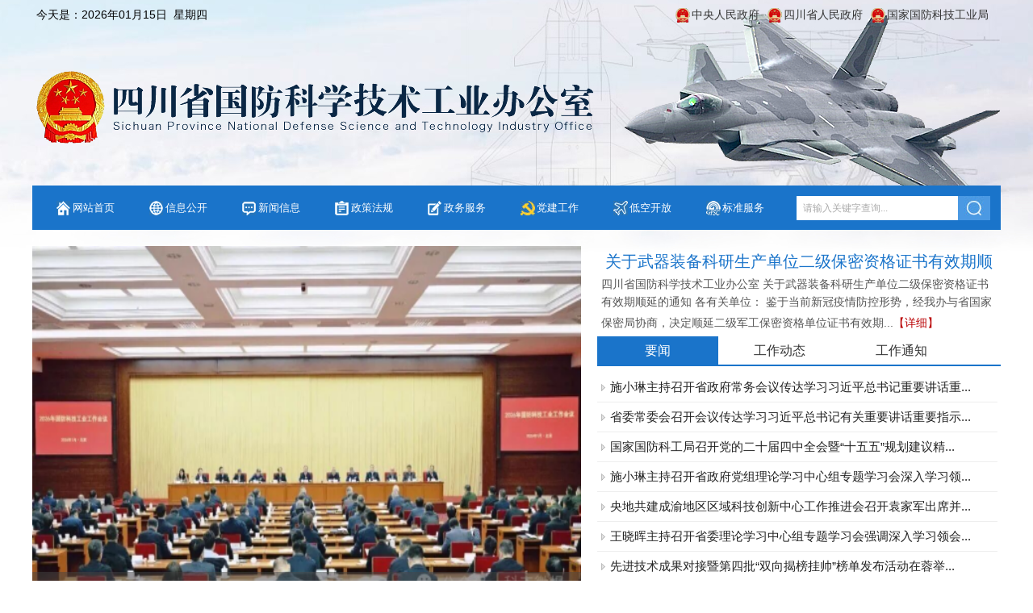

--- FILE ---
content_type: text/html
request_url: https://www.scjg.gov.cn/home.html
body_size: 7013
content:


<!doctype html>
<html>
<head>
<meta charset="utf-8">
<meta http-equiv="x-ua-compatible" content="ie=9" />

<meta name="description" content="四川省国防科学技术工业办公室">
<meta name="keywords" content="四川省国防科学技术工业办公室" />
<meta name="robots" content="all">
<meta name="baidu-site-verification" content="gLSpnssVF3" />
<title>四川省国防科学技术工业办公室</title>
<link href="skins/style2020.css" rel="stylesheet" type="text/css"></link>
<script src="js/jquery-1.10.2.min.js" type="text/javascript"></script>
<script src="js/base_in.js" type="text/javascript"></script>
<script src="js/api.js" type="text/javascript"></script>
<script src="js/myfocus-2.0.4.full.js" type="text/javascript"></script>
<script src="js/jquery.layerModel.js" type="text/javascript"></script>
<!--百度统计代码开始-->
<script>
var _hmt = _hmt || [];
(function() {
  var hm = document.createElement("script");
  hm.src = "//hm.baidu.com/hm.js?f047acebf512a3c6796a748a0ed03bba";
  var s = document.getElementsByTagName("script")[0]; 
  s.parentNode.insertBefore(hm, s);
})();
</script>
<!--百度统计代码结束-->

</head>

<body>
<script src="js/base_gonggao.js" type="text/javascript"></script>
<div id="demo0">请输入检索的条件！</div>
<div id="demo1">政务服务联系方式：<br>电话1：咨询电话：028-86743887<br>地址1：四川省-成都市-青羊区-草市街街道-2号,详细地址:四川省政务服务和资源交易中心6楼综合窗口<br>电话2：咨询电话：028-86912315<br>地址2：四川省-成都市-青羊区-草市街道-2号,详细地址：省政务服务和资源交易服务中心6楼01号综合窗口</div>
<div id="demo2"></div>
<center>

<div id="nav">
	<p>
	     <a class="n1" href="/home.html" title="网站首页">网站首页</a>
	
	     <a class="n2" href="/public.html" title="信息公开">信息公开</a>
	
	     <a class="n3" href="/newslist.html" title="新闻信息">新闻信息</a>
	
	     <a class="n4" href="/newslist/9.html" title="政策法规">政策法规</a>
	
	     <a class="n5" href="/newslist/8.html" title="政务服务">政务服务</a>
	
	     <a class="n6" href="/newslist/18.html" title="党建工作">党建工作</a>
	
	     <a class="n7" href="/newslist/13.html" title="低空开放">低空开放</a>
	
	     <a class="n8" href="/newslist/25.html" title="标准服务">标准服务</a>
	
		<input name="go" id="go" type="button" title="立即查询" value="" onclick="goSearch();" />
		<input name="keys" id="keys" type="text" title="请输入关键字查询..." value="请输入关键字查询..." />
	</p> 
</div>

<div id="body2">
	
<div id="container">
	
	  <div id="Shead">
  
	<div id="topbar">
		<h1>
				<b>今天是：2026年01月15日&nbsp;&nbsp;星期四</b>
		</h1>
		<h2>
				<a class="linksGH" href="http://www.sastind.gov.cn" target="_blank" title="国家国防科技工业局">国家国防科技工业局</a>
				<a class="linksGH" href="http://www.sc.gov.cn" target="_blank" title="四川省人民政府">四川省人民政府</a>
				<a class="linksGH" href="http://www.gov.cn" target="_blank" title="中央人民政府">中央人民政府</a>
		</h2>
  </div>	

  <div id="head">
		<a href="/home.html" title="【返回首页】"></a>   
	</div>
	
</div><div id="picnews">
	<div id="boxID">
		<div class="loading"></div>
		<div class="pic">
			<ul id="NP_con"></ul>
		</div>
	</div>
</div>
<script>
	myFocus.set({
	id: 'boxID',
	pattern: 'mF_games_tb',
	time: 6,
	trigger: 'mouseover',
	delay: 200,
	txtHeight: 'default'
	});
</script>

		<div id="newsTop"></div>

		<div id="news">
				<b>
					
					<a href="/newslist/5.html" id="NA1" onMouseOver="st('NA',1,3,5)" class="N" title="要闻">要闻</a>
					
					<a href="/newslist/6.html" id="NA2" onMouseOver="st('NA',2,3,6)" title="工作动态">工作动态</a>
					
					<a href="/newslist/7.html" id="NA3" onMouseOver="st('NA',3,3,7)" title="工作通知">工作通知</a>
				
				</b>
				<p id="NA_con"></p>
		</div>

		<div id="zwfw" class="newsbox1">
			<h1>
				<b></b>
				<p>
					   政务服务&nbsp;&nbsp;&nbsp;&nbsp;
					   <a href="http://www.sczwfw.gov.cn/app/newLegalPerson/personalReg" target="_blank">注册</a>&nbsp;|
					   <a href="http://rzsc.sczwfw.gov.cn/logon/password.jsp" target="_blank">登录</a>
				</p>
				<a href="/newslist/8.html">查看全部</a>
			</h1>
			<h2 id="Nzwfw_menu">
					
					<a id="Nzwfw1" onMouseOver="st('Nzwfw',1,7,2)" class="N" title="行政许可">行政许可</a>
					
					<a id="Nzwfw2" onMouseOver="st('Nzwfw',2,7,3)" title="行政奖励 ">行政奖励 </a>
					
					<a id="Nzwfw3" onMouseOver="st('Nzwfw',3,7,4)" title="行政处罚">行政处罚</a>
					
					<a id="Nzwfw4" onMouseOver="st('Nzwfw',4,7,5)" title="行政检查">行政检查</a>
					
					<a id="Nzwfw5" onMouseOver="st('Nzwfw',5,7,6)" title="依申请服务">依申请服务</a>
					
					<a id="Nzwfw6" onMouseOver="st('Nzwfw',6,7,7)" title="个人服务">个人服务</a>
					
					<a id="Nzwfw7" onMouseOver="st('Nzwfw',7,7,8)" title="法人服务">法人服务</a>
				
			</h2>
			<h3 id="Nzwfw_con"></h3>
		</div>

		<div id="gsgg" class="newsbox">
			<h1>
				<b></b>
				<p>公示公告</p>
				<a href="/newslist/24.html">更多></a>
			</h1>
			<h2 id="Ngsgg_con"></h2>
		</div>

		<div id="ggfw" class="newsbox1">
			<h1>
				<b></b>
				<p>公共服务</p>
			</h1>
			<h2>
				<a id="gg01" title="联系我们"></a>
				<a id="gg02" href="http://www.sczwfw.gov.cn/app/qixianShop/1925?areaId=1431&areaCode=510000000000" target="_blank" title="我要咨询"></a>
				<a id="gg03" href="http://www.sczwfw.gov.cn/app/qixianShop/1925?areaId=1431&areaCode=510000000000" target="_blank" title="我要建议"></a>
				<a id="gg04" href="http://www.sczwfw.gov.cn/app/qixianShop/1925?areaId=1431&areaCode=510000000000" target="_blank" title="我要投诉"></a>
				<a id="gg05"></a>
			</h2>
		</div>

		<div id="zcfg" class="newsbox">
			<h1>
				<b></b>
				<p>政策法规</p>
				<a href="/newslist/9.html">更多></a>
			</h1>
			<h2 id="Nzcfg_con"></h2>
		</div>

		<div id="xzzx" class="newsbox">
			<h1>
				<b></b>
				<p>下载中心</p>
				<a href="/newslist/10.html">更多></a>
			</h1>
			<h2 id="Nxzzx_con"></h2>
		</div>

		<div id="yypt" class="newsbox">
			<h1>
				<b></b>
				<p>应用平台</p>
			</h1>
			<h2 id="Nyypt_con"></h2>
		</div>

    <div id="ad">
  <div id="Nad_con" style="background:url('/share/banner6.jpg') no-repeat center;"></div>
</div>     

		<div id="boxs" style="display:none">
			
		    <div class="z01 newsbox">
					<h1>
						<b></b>
						<p>
							
							<a href="/newslist/18.html" id="NB1" onMouseOver="st('NB',1,2,18)" class='N'  title="党建工作">党建工作</a>
							
							<a href="/newslist/25.html" id="NB2" onMouseOver="st('NB',2,2,25)" title="标准服务">标准服务</a>
						
						</p>
						<a href="/newslist/18.html">更多></a>
					</h1>
					<h2 id="NB_con"></h2>
				</div>
			
		    <div class="z01 newsbox ml12">
					<h1>
						<b></b>
						<p>
							
							<a href="/newslist/13.html" id="NC1" onMouseOver="st('NC',1,2,13)" class='N'  title="低空开放">低空开放</a>
						
						</p>
						<a href="/newslist/13.html">更多></a>
					</h1>
					<h2 id="NC_con"></h2>
				</div>
			
		    <div class="z01 newsbox">
					<h1>
						<b></b>
						<p>
						
						</p>
						<a href="/newslist/13.html">更多></a>
					</h1>
					<h2 id="ND_con"></h2>
				</div>
			
		    <div class="z01 newsbox ml12">
					<h1>
						<b></b>
						<p>
						
						</p>
						<a href="/newslist/13.html">更多></a>
					</h1>
					<h2 id="NE_con"></h2>
				</div>
			
		</div>
		<div style="display:none">			
		<div id="tpgj" class="newsbox">
	<h1>
		<b></b>
		<p>乡村振兴</p>
		<a href="/newslist/23.html">更多></a>
	</h1>
	<h3>
	
	 <div id="sysDE">
			<div id="intpDE">
				<div id="tpDe1"><li><a href='/news/5289.html ' title=' 2022年乡村振兴工作简报第23期 '><img src=' /uploadfiles/image/20221122/20221122101712021202.jpg ' border='0' /></a></li><li><a href='/news/5288.html ' title=' 2022年乡村振兴工作简报第22期 '><img src=' /uploadfiles/image/20221122/20221122101584608460.jpg ' border='0' /></a></li><li><a href='/news/5287.html ' title=' 2022年乡村振兴工作简报第21期 '><img src=' /uploadfiles/image/20221122/20221122101365626562.jpg ' border='0' /></a></li><li><a href='/news/5286.html ' title=' 2022年乡村振兴工作简报第20期 '><img src=' /uploadfiles/image/20221122/2022112210120757757.jpg ' border='0' /></a></li><li><a href='/news/5285.html ' title=' 2022年乡村振兴工作简报第19期 '><img src=' /uploadfiles/image/20221122/20221122100933633363.jpg ' border='0' /></a></li><li><a href='/news/5284.html ' title=' 2022年乡村振兴工作简报第18期 '><img src=' /uploadfiles/image/20221122/20221122100648934893.jpg ' border='0' /></a></li><li><a href='/news/5283.html ' title=' 2022年乡村振兴工作简报第17期 '><img src=' /uploadfiles/image/20221122/20221122100469366936.jpg ' border='0' /></a></li><li><a href='/news/5282.html ' title=' 2022年乡村振兴工作简报第16期 '><img src=' /uploadfiles/image/20221122/20221122100113581358.jpg ' border='0' /></a></li><li><a href='/news/5281.html ' title=' 2022年乡村振兴工作简报第15期 '><img src=' /uploadfiles/image/20221122/20221122100082958295.jpg ' border='0' /></a></li><li><a href='/news/5280.html ' title=' 2022年乡村振兴工作简报第14期 '><img src=' /uploadfiles/image/20221122/20221122095870597059.jpg ' border='0' /></a></li><li><a href='/news/5279.html ' title=' 2022年乡村振兴工作简报第13期 '><img src=' /uploadfiles/image/20221122/20221122095628032803.jpg ' border='0' /></a></li><li><a href='/news/5278.html ' title=' 2022年乡村振兴工作简报第12期 '><img src=' /uploadfiles/image/20221122/20221122095331433143.jpg ' border='0' /></a></li><li><a href='/news/5277.html ' title=' 2022年乡村振兴工作简报第11期 '><img src=' /uploadfiles/image/20221122/20221122094398399839.jpg ' border='0' /></a></li><li><a href='/news/5276.html ' title=' 2022年乡村振兴工作简报第10期 '><img src=' /uploadfiles/image/20221122/20221122094098879887.jpg ' border='0' /></a></li><li><a href='/news/5275.html ' title=' 2022年乡村振兴工作简报第9期 '><img src=' /uploadfiles/image/20221122/20221122093555235523.jpg ' border='0' /></a></li><li><a href='/news/5274.html ' title=' 2022年乡村振兴工作简报第8期 '><img src=' /uploadfiles/image/20221122/20221122092995129512.jpg ' border='0' /></a></li><li><a href='/news/5273.html ' title=' 2022年乡村振兴工作简报第7期 '><img src=' /uploadfiles/image/20221122/20221122092629572957.jpg ' border='0' /></a></li><li><a href='/news/5272.html ' title=' 2022年乡村振兴工作简报第6期 '><img src=' /uploadfiles/image/20221122/20221122092434223422.jpg ' border='0' /></a></li><li><a href='/news/5271.html ' title=' 2022年乡村振兴工作简报第5期 '><img src=' /uploadfiles/image/20221122/20221122092293319331.jpg ' border='0' /></a></li><li><a href='/news/5270.html ' title=' 2022年乡村振兴工作简报第4期 '><img src=' /uploadfiles/image/20221122/20221122092029862986.jpg ' border='0' /></a></li><li><a href='/news/5269.html ' title=' 2022年乡村振兴工作简报第3期 '><img src=' /uploadfiles/image/20221122/20221122091346564656.jpg ' border='0' /></a></li><li><a href='/news/5268.html ' title=' 2022年乡村振兴工作简报第2期 '><img src=' /uploadfiles/image/20221121/2022112116190120120.jpg ' border='0' /></a></li><li><a href='/news/5267.html ' title=' 2022年乡村振兴工作简报第1期 '><img src=' /uploadfiles/image/20221121/20221121161531273127.jpg ' border='0' /></a></li><li><a href='/news/4938.html ' title=' 脱贫攻坚工作简报(第10期) '><img src=' /uploadfiles/image/20201009/20201009172992839283.jpg ' border='0' /></a></li><li><a href='/news/4937.html ' title=' 脱贫攻坚工作简报(第9期) '><img src=' /uploadfiles/image/20201009/20201009172828802880.jpg ' border='0' /></a></li><li><a href='/news/4936.html ' title=' 脱贫攻坚工作简报(第8期) '><img src=' /uploadfiles/image/20201009/20201009172763286328.jpg ' border='0' /></a></li><li><a href='/news/4935.html ' title=' 脱贫攻坚工作简报(第7期) '><img src=' /uploadfiles/image/20201009/20201009172328462846.jpg ' border='0' /></a></li><li><a href='/news/4733.html ' title=' 聚焦问题发力 再添新措精准 '><img src=' /uploadfiles/20200329/2020032922100125125.jpg ' border='0' /></a></li><li><a href='/news/4734.html ' title=' 省委军民融合办组织召开雅江脱贫攻坚帮扶单位联席会议 '><img src=' /uploadfiles/20200329/20200329221620192019.jpg ' border='0' /></a></li></div>
				<div id="tpDe2"></div>
			</div>
		 </div>
	</h3>
	<h2 id="Ntpgj_con"></h2>
</div>
<script>
		var speedX=40;
		var tab=document.getElementById("sysDE");
		var tab1=document.getElementById("tpDe1");
		var tab2=document.getElementById("tpDe2");
		tab2.innerHTML=tab1.innerHTML;
		function MarqueeX(){
		if(tab2.offsetWidth-tab.scrollLeft<=0)
		tab.scrollLeft-=tab1.offsetWidth
		else{
		tab.scrollLeft++;
		}
		}
		var MyMarX=setInterval(MarqueeX,speedX);
		tab.onmouseover=function() {clearInterval(MyMarX)};
		tab.onmouseout=function() {MyMarX=setInterval(MarqueeX,speedX)};
</script>
		</div>		
		<div id="gfkp" class="newsbox" style="display:none">
			<h1>
				<b></b>
				<p>国防科普</p>
				<a href="/newslist/22.html">更多></a>
			</h1>
			<h2 id="Ngfkp_con"></h2>
		</div>
	 
		<div id="yqlj">

	<select name="FL" onChange="changelocation(this.selectedIndex,this.options[this.selectedIndex].value)">
		<option value="0" selected="selected">省级政府组成部门</option>
		<option value="0">---------------------------------------</option>
 
		<option value="http://www.sc.gov.cn">四川省人民政府</option>
 
		<option value="http://fgw.sc.gov.cn">省发展改革委</option>
 
		<option value="http://jxt.sc.gov.cn">经济和信息化厅</option>
 
		<option value="http://edu.sc.gov.cn">教育厅</option>
 
		<option value="http://kjt.sc.gov.cn">科技厅</option>
 
		<option value="http://mzw.sc.gov.cn">省民族宗教委</option>
 
		<option value="http://gat.sc.gov.cn">公安厅</option>
 
		<option value="http://mzt.sc.gov.cn">民政厅</option>
 
		<option value="http://sft.sc.gov.cn">司法厅</option>
 
		<option value="http://czt.sc.gov.cn">财政厅</option>
 
		<option value="http://rst.sc.gov.cn">人力资源社会保障厅</option>
 
		<option value="http://dnr.sc.gov.cn">自然资源厅</option>
 
		<option value="http://sthjt.sc.gov.cn">生态环境厅</option>
 
		<option value="http://jst.sc.gov.cn">住房城乡建设厅</option>
 
		<option value="http://jtt.sc.gov.cn">交通运输厅</option>
 
		<option value="http://slt.sc.gov.cn">水利厅</option>
 
		<option value="http://nynct.sc.gov.cn">农业农村厅</option>
 
		<option value="http://swt.sc.gov.cn">商务厅</option>
 
		<option value="http://wlt.sc.gov.cn">文化和旅游厅</option>
 
		<option value="http://wsjkw.sc.gov.cn">省卫生健康委</option>
 
		<option value="http://dva.sc.gov.cn">退役军人厅</option>
 
		<option value="http://yjt.sc.gov.cn">应急厅</option>
 
		<option value="http://sjt.sc.gov.cn">审计厅</option>
 
	</select>

	<select name="FL" onChange="changelocation(this.selectedIndex,this.options[this.selectedIndex].value)">
		<option value="0" selected="selected">地方国防科技工业管理部门</option>
		<option value="0">---------------------------------------</option>
 
		<option value="http://www.hbjg.gov.cn">中共河北省委军民融合发展委员会办公室</option>
 
		<option value="http://www.sxgfgb.gov.cn">山西省国防科学技术工业局</option>
 
		<option value="http://gxt.nmg.gov.cn">内蒙古自治区工业和信息化厅</option>
 
		<option value="http://gxt.ln.gov.cn">辽宁省工业和信息化厅</option>
 
		<option value="http://gxt.jl.gov.cn">吉林省工业和信息化厅</option>
 
		<option value="http://gxt.hlj.gov.cn">黑龙江省工业和信息化厅</option>
 
		<option value="http://gfkj.sheitc.sh.gov.cn">上海国防科技工业</option>
 
		<option value="http://gxt.jl.gov.cn">吉林省工业和信息化厅</option>
 
		<option value="http://fzggw.ah.gov.cn/cs/rhb/cs.jsp">安徽省发展和改革委员会</option>
 
		<option value="http://gxt.fujian.gov.cn">福建省工业和信息化厅</option>
 
		<option value="http://www.jxciit.gov.cn">江西省工业和信息化厅</option>
 
		<option value="http://gxt.shandong.gov.cn">山东省工业和信息化厅</option>
 
		<option value="http://gfkgb.hubei.gov.cn">湖北军民融合</option>
 
		<option value="http://www.hnjxw.gov.cn">湖南省工业和信息化厅</option>
 
		<option value="http://gdii.gd.gov.cn">广东省工业和信息化厅</option>
 
		<option value="http://www.sxgfkgb.gov.cn">陕西省国防科技工业办公室</option>
 
		<option value="http://www.hnjxw.gov.cn">湖南省工业和信息化厅</option>
 
		<option value="http://gxt.guizhou.gov.cn">贵州省工业和信息化厅</option>
 
		<option value="http://gxt.gansu.gov.cn">甘肃省工业和信息化厅</option>
 
		<option value="http://gxgz.qinghai.gov.cn">青海省工业和信息化厅</option>
 
		<option value="http://www.xjeic.gov.cn">新疆维吾尔自治区工业和信息化厅</option>
 
	</select>

	<select name="FL" onChange="changelocation(this.selectedIndex,this.options[this.selectedIndex].value)">
		<option value="0" selected="selected">军工集团公司</option>
		<option value="0">---------------------------------------</option>
 
		<option value="http://www.cnnc.com.cn">中国核工业集团公司</option>
 
		<option value="http://www.spacechina.com">中国航天科技集团有限公司</option>
 
		<option value="http://www.casic.com.cn">中国航天科工集团有限公司</option>
 
		<option value="http://www.avic.com.cn">中国航空工业集团有限公司</option>
 
		<option value="http://www.cssc.net.cn">中国船舶集团有限公司</option>
 
		<option value="http://www.norincogroup.com.cn">中国兵器工业集团有限公司</option>
 
		<option value="http://www.chinasouth.com.cn">中国兵器装备集团有限公司</option>
 
		<option value="http://www.cetc.com.cn">中国电子科技集团有限公司</option>
 
		<option value="http://www.aecc.cn">中国航空发动机集团有限公司</option>
 
		<option value="http://www.cec.com.cn">中国电子信息产业集团有限公司</option>
 
		<option value="http://www.caep.ac.cn">中国工程物理研究院</option>
 
	</select>

	<select name="FL" onChange="changelocation(this.selectedIndex,this.options[this.selectedIndex].value)">
		<option value="0" selected="selected">其它相关行业网站</option>
		<option value="0">---------------------------------------</option>
 
		<option value="http://www.weain.mil.cn">全军武器装备采购信息网</option>
 
		<option value="http://www.techinfo.gov.cn">国防科技成果推广转化网 </option>
 
		<option value="http://www.cnsa.gov.cn">国家航天局</option>
 
		<option value="http://www.81tech.com">中国国防科技网</option>
 
	</select>

</div>			
	
	</div>
	
	</div>
			
	<div id="copyrights">
	<div>
		<h1>
			<script type="text/javascript">document.write(unescape("%3Cspan id='_ideConac' %3E%3C/span%3E%3Cscript src='http://dcs.conac.cn/js/23/000/0000/40180381/CA230000000401803810003.js' type='text/javascript'%3E%3C/script%3E"));</script>
		</h1>
		<h2>
			您是第&nbsp;<font>205680348</font>&nbsp;位访客
		</h2>
		<h3>
			版权所有：四川省国防科学技术工业办公室&nbsp;&nbsp;地址：四川省成都市金牛区同友路11号<br />
			<a href="https://beian.miit.gov.cn/" target="_blank">工信部备案号：蜀ICP备09003093号-2</a>&nbsp;&nbsp;<img src="/share/galogo.png" border="0" align="absmiddle" /><a target="_blank" href="http://www.beian.gov.cn/portal/registerSystemInfo?recordcode=51010402000066">川公网安备 51010402000066号</a>&nbsp;&nbsp;技术支持：<a href="http://www.ccklc.com" title="成都中韩灵创科技有限公司" target="_blank">成都中韩灵创科技有限公司</a><img src="/share/lench_logo.jpg" align="absmiddle" />   
		</h3>
	</div>
</div>
<script>var _hmt=_hmt||[];(function(){var b=document.createElement("script");b.src="//hm.baidu.com/hm.js?4ff77e452f1e8e3e0c01f96bb13ccc71";var a=document.getElementsByTagName("script")[0];a.parentNode.insertBefore(b,a)})();</script>	
	
</center>
</body>
</html>

--- FILE ---
content_type: text/html
request_url: https://www.scjg.gov.cn/ajax/newspics.html?_=1768484963575
body_size: 1222
content:

<meta charset="utf-8">

<li><a href=' /news/5602.html ' title=' 2026年国防科技工业工作会议在京召开 '><img src=' /uploadfiles/image/20260108/20260108152144474447.png ' alt=' 2026年国防科技工业工作会议在京召开 '/></a></li><li><a href=' /news/5586.html ' title=' 王晓晖在成都调研高新技术企业时强调以科技创新引领产业创新积极培育和发展新质生产力 '><img src=' /uploadfiles/image/20251126/20251126085195299529.jpg ' alt=' 王晓晖在成都调研高新技术企业时强调以科技创新引领产业创新积极培育和发展新... '/></a></li><li><a href=' /news/5581.html ' title=' 2025四川低空经济产业链生态大会在自贡举行施小琳为四川省低空经济产业研究院授牌 '><img src=' /uploadfiles/image/20251114/20251114084187688768.jpg ' alt=' 2025四川低空经济产业链生态大会在自贡举行施小琳为四川省低空经济产业研... '/></a></li><li><a href=' /news/5577.html ' title=' 省委常委会召开（扩大）会议专题传达学习党的二十届四中全会精神切实把思想和行动统一到四中全会精神上来自觉在对标对表中谋划推动四川“十五五”发展 '><img src=' /uploadfiles/image/20251027/20251027083493999399.jpg ' alt=' 省委常委会召开（扩大）会议专题传达学习党的二十届四中全会精神切实把思想和... '/></a></li><li><a href=' /news/5573.html ' title=' “世界聚变能源集团”第2次部长级会议暨第30届聚变能国际大会在成都开幕张国清出席开幕式并致辞 '><img src=' /uploadfiles/image/20251015/20251015082466556655.jpg ' alt=' “世界聚变能源集团”第2次部长级会议暨第30届聚变能国际大会在成都开幕张... '/></a></li>

--- FILE ---
content_type: text/html
request_url: https://www.scjg.gov.cn/ajax/newsTop.html?_=1768484963576
body_size: 661
content:
<span title=' 关于武器装备科研生产单位二级保密资格证书有效期顺延的通知 '><a href=' /news/5241.html '> 关于武器装备科研生产单位二级保密资格证书有效期顺 </a><font>	四川省国防科学技术工业办公室	关于武器装备科研生产单位二级保密资格证书有效期顺延的通知		各有关单位：	鉴于当前新冠疫情防控形势，经我办与省国家保密局协商，决定顺延二级军工保密资格单位证书有效期...<a href=' /news/5241.html '>【详细】</a></font></span>

--- FILE ---
content_type: text/html
request_url: https://www.scjg.gov.cn/ajax/news.html?tid=5&_=1768484963577
body_size: 1443
content:
<a href=' /news/5600.html ' title=' 施小琳主持召开省政府常务会议传达学习习近平总书记重要讲话重要指示精神研究贯彻落实举措和民生实事项目实施等工作 '>施小琳主持召开省政府常务会议传达学习习近平总书记重要讲话重...</a><a href=' /news/5598.html ' title=' 省委常委会召开会议传达学习习近平总书记有关重要讲话重要指示精神和中央有关会议精神研究我省贯彻落实意见 '>省委常委会召开会议传达学习习近平总书记有关重要讲话重要指示...</a><a href=' /news/5585.html ' title=' 国家国防科工局召开党的二十届四中全会暨“十五五”规划建议精神宣讲会 '>国家国防科工局召开党的二十届四中全会暨“十五五”规划建议精...</a><a href=' /news/5584.html ' title=' 施小琳主持召开省政府党组理论学习中心组专题学习会深入学习领会党的二十届四中全会精神立足实际谋划推动四川经济社会高质量发展 '>施小琳主持召开省政府党组理论学习中心组专题学习会深入学习领...</a><a href=' /news/5583.html ' title=' 央地共建成渝地区区域科技创新中心工作推进会召开袁家军出席并讲话阴和俊施小琳讲话胡衡华主持曾益新出席 '>央地共建成渝地区区域科技创新中心工作推进会召开袁家军出席并...</a><a href=' /news/5582.html ' title=' 王晓晖主持召开省委理论学习中心组专题学习会强调深入学习领会四中全会精神进一步统一思想统一意志统一行动 '>王晓晖主持召开省委理论学习中心组专题学习会强调深入学习领会...</a><a href=' /news/5579.html ' title=' 先进技术成果对接暨第四批“双向揭榜挂帅”榜单发布活动在蓉举行王晓晖施小琳会见出席活动的重要嘉宾 '>先进技术成果对接暨第四批“双向揭榜挂帅”榜单发布活动在蓉举...</a><a href=' /news/5576.html ' title=' 王晓晖主持召开省委专题会议强调深化对省情实际和发展阶段性特征的认识站在新的起点科学谋划好四川“十五五”发展施小琳田向利于立军出席 '>王晓晖主持召开省委专题会议强调深化对省情实际和发展阶段性特...</a>

--- FILE ---
content_type: text/html
request_url: https://www.scjg.gov.cn/ajax/zwfw.html?tid=1&_=1768484963578
body_size: 2215
content:
<a href=' http://www.sczwfw.gov.cn/jiq/front/transition/ywTransToDetail?areaCode=510000000000&itemCode=511A0023100009-510000000000-000-8282997-3-00&taskType=1&deptCode=8282997 ' title=' 民用爆炸物品销售仓库地址变更 ' target='_blank'> 民用爆炸物品销售仓库地址变更 </a><a href=' http://www.sczwfw.gov.cn/jiq/front/transition/ywTransToDetail?areaCode=510000000000&itemCode=511A0023100005-510000000000-000-8282997-3-00&taskType=1&deptCode=8282997 ' title=' 民用爆炸物品销售企业法定代表人变更  ' target='_blank'> 民用爆炸物品销售企业法定代表人变更  </a><a href=' http://www.sczwfw.gov.cn/jiq/front/transition/ywTransToDetail?areaCode=510000000000&itemCode=511A0023100007-510000000000-000-8282997-3-00&taskType=1&deptCode=8282997 ' title=' 民用爆炸物品销售企业登记类型变更 ' target='_blank'> 民用爆炸物品销售企业登记类型变更 </a><a href=' http://www.sczwfw.gov.cn/jiq/front/transition/ywTransToDetail?areaCode=510000000000&itemCode=511A0023100002-510000000000-000-8282997-3-00&taskType=1&deptCode=8282997 ' title=' 民用爆炸物品销售企业有效期满换证审批  ' target='_blank'> 民用爆炸物品销售企业有效期满换证审批  </a><a href=' http://www.sczwfw.gov.cn/jiq/front/transition/ywTransToDetail?areaCode=510000000000&itemCode=511A0023100008-510000000000-000-8282997-3-00&taskType=1&deptCode=8282997 ' title=' 民用爆炸物品销售核定数量变更  ' target='_blank'> 民用爆炸物品销售核定数量变更  </a><a href=' http://www.sczwfw.gov.cn/jiq/front/transition/ywTransToDetail?areaCode=510000000000&itemCode=511A0023100004-510000000000-000-8282997-3-00&taskType=1&deptCode=8282997 ' title=' 民用爆炸物品销售企业名称变更 ' target='_blank'> 民用爆炸物品销售企业名称变更 </a><a href=' http://www.sczwfw.gov.cn/jiq/front/transition/ywTransToDetail?areaCode=510000000000&itemCode=511A0023100001-510000000000-000-8282997-3-00&taskType=1&deptCode=8282997 ' title=' 民用爆炸物品销售许可申请  ' target='_blank'> 民用爆炸物品销售许可申请  </a><a href=' http://www.sczwfw.gov.cn/jiq/front/transition/ywTransToDetail?areaCode=510000000000&itemCode=511A0023100006-510000000000-000-8282997-3-00&taskType=1&deptCode=8282997 ' title=' 民用爆炸物品销售企业注册地址变更 ' target='_blank'> 民用爆炸物品销售企业注册地址变更 </a><a href=' http://www.sczwfw.gov.cn/jiq/front/transition/ywTransToDetail?areaCode=510000000000&itemCode=511A0023200010-510000000000-000-8282997-3-00&taskType=1&deptCode=8282997 ' title=' 民用爆炸物品安全生产区地址变更 ' target='_blank'> 民用爆炸物品安全生产区地址变更 </a><a href=' http://www.sczwfw.gov.cn/jiq/front/transition/ywTransToDetail?areaCode=510000000000&itemCode=511A0023200005-510000000000-000-8282997-3-00&taskType=1&deptCode=8282997 ' title=' 民用爆炸物品安全生产企业法定代表人变更  ' target='_blank'> 民用爆炸物品安全生产企业法定代表人变更  </a><a href=' http://www.sczwfw.gov.cn/jiq/front/transition/ywTransToDetail?areaCode=510000000000&itemCode=511A0023200002-510000000000-000-8282997-3-00&taskType=1&deptCode=8282997 ' title=' 民用爆炸物品安全生产许可有效期满换证审批 ' target='_blank'> 民用爆炸物品安全生产许可有效期满换证审批 </a><a href=' http://www.sczwfw.gov.cn/jiq/front/transition/ywTransToDetail?areaCode=510000000000&itemCode=511A0023200001-510000000000-000-8282997-3-00&taskType=1&deptCode=8282997 ' title=' 民用爆炸物品安全生产许可申请 ' target='_blank'> 民用爆炸物品安全生产许可申请 </a><a href=' http://www.sczwfw.gov.cn/jiq/front/transition/ywTransToDetail?areaCode=510000000000&itemCode=511A0023200004-510000000000-000-8282997-3-00&taskType=1&deptCode=8282997 ' title=' 民用爆炸物品安全生产企业名称变更 ' target='_blank'> 民用爆炸物品安全生产企业名称变更 </a><a href=' http://www.sczwfw.gov.cn/jiq/front/transition/ywTransToDetail?areaCode=510000000000&itemCode=511A0023200008-510000000000-000-8282997-3-00&taskType=1&deptCode=8282997 ' title=' 民用爆炸物品安全生产企业安全生产品种变更 ' target='_blank'> 民用爆炸物品安全生产企业安全生产品种变更 </a><a href=' http://www.sczwfw.gov.cn/jiq/front/transition/ywTransToDetail?areaCode=510000000000&itemCode=511A0023200006-510000000000-000-8282997-3-00&taskType=1&deptCode=8282997 ' title=' 民用爆炸物品安全生产企业注册地址变更  ' target='_blank'> 民用爆炸物品安全生产企业注册地址变更  </a><a href=' http://www.sczwfw.gov.cn/jiq/front/transition/ywTransToDetail?areaCode=510000000000&itemCode=511A0023200007-510000000000-000-8282997-3-00&taskType=1&deptCode=8282997 ' title=' 民用爆炸物品安全生产企业登记类型变更  ' target='_blank'> 民用爆炸物品安全生产企业登记类型变更  </a><a href=' http://www.sczwfw.gov.cn/jiq/front/transition/ywTransToDetail?areaCode=510000000000&itemCode=511A0023200003-510000000000-000-8282997-3-00&taskType=1&deptCode=8282997 ' title=' 民用爆炸物品安全生产企业年检  ' target='_blank'> 民用爆炸物品安全生产企业年检  </a><a href=' http://www.sczwfw.gov.cn/jiq/front/transition/ywTransToDetail?areaCode=510000000000&itemCode=511A0023200009-510000000000-000-8282997-3-00&taskType=1&deptCode=8282997 ' title=' 民用爆炸物品安全生产企业安全生产能力变更 ' target='_blank'> 民用爆炸物品安全生产企业安全生产能力变更 </a><a href=' http://www.sczwfw.gov.cn/jiq/front/transition/ywTransToDetail?areaCode=510000000000&itemCode=511A0150700000-510000000000-000-8282997-3-00&taskType=1&deptCode=8282997 ' title=' 硝酸铵出口审批  ' target='_blank'> 硝酸铵出口审批  </a><a href=' http://www.sczwfw.gov.cn/jiq/front/transition/ysqToDetail?areaCode=510000000000&itemCode=H-000500-001-8282997&taskType=8&deptCode=8282997 ' title=' 四川民爆行业安全奖励 ' target='_blank'> 四川民爆行业安全奖励 </a><a href=' http://www.sczwfw.gov.cn/jiq/front/transition/ywTransToDetail?areaCode=510000000000&itemCode=B-017846-001-8282997&taskType=2&deptCode=8282997 ' title=' 对企业未经许可从事民用爆炸物品销售活动的处罚  ' target='_blank'> 对企业未经许可从事民用爆炸物品销售活动的处罚  </a><a href=' http://www.sczwfw.gov.cn/jiq/front/transition/ywTransToDetail?areaCode=510000000000&itemCode=B-017629-001-8282997&taskType=2&deptCode=8282997 ' title=' 对民用爆炸物品销售企业超出许可品种销售、向无资质单位销售、管理不善丢失民爆物品、不按规定程序手续销售、违规储存、未按规定备案、安全隐患整改不到位、发生重特大事故、转让或租借销售许可行为的处罚 ' target='_blank'> 对民用爆炸物品销售企业超出许可品种销售、向无资质单位销售、... </a><a href=' http://www.sczwfw.gov.cn/jiq/front/transition/ywTransToDetail?areaCode=510000000000&itemCode=B-018230-001-8282997&taskType=2&deptCode=8282997 ' title=' 对企业未经许可从事民用爆炸物品生产的处罚  ' target='_blank'> 对企业未经许可从事民用爆炸物品生产的处罚  </a><a href=' http://www.sczwfw.gov.cn/jiq/front/transition/ywTransToDetail?areaCode=510000000000&itemCode=B-018149-001-8282997&taskType=2&deptCode=8282997 ' title=' 对民用爆炸物品生产企业超出许可品种及产量、违反安全技术规程、产品质量不达标、因安全问题取消安全生产许可、向无资质单位销售、未按规定备案、未经审批进出口行为的处罚  ' target='_blank'> 对民用爆炸物品生产企业超出许可品种及产量、违反安全技术规程... </a><a href=' http://www.sczwfw.gov.cn/jiq/front/transition/ywTransToDetail?areaCode=510000000000&itemCode=B-017953-001-8282997&taskType=2&deptCode=8282997 ' title=' 对企业不具备民用爆炸物品安全生产条件的处罚  ' target='_blank'> 对企业不具备民用爆炸物品安全生产条件的处罚  </a><a href=' http://www.sczwfw.gov.cn/jiq/front/transition/ywTransToDetail?areaCode=510000000000&itemCode=I-000999-001-8282997&taskType=6&deptCode=8282997 ' title=' 民爆物品生产企业安全生产许可监督管理  ' target='_blank'> 民爆物品生产企业安全生产许可监督管理  </a><a href=' http://www.sczwfw.gov.cn/jiq/front/transition/ywTransToDetail?areaCode=510000000000&itemCode=I-000986-001-8282997&taskType=6&deptCode=8282997 ' title=' 民用爆炸物品销售许可监督管理 ' target='_blank'> 民用爆炸物品销售许可监督管理 </a><a href=' http://www.sczwfw.gov.cn/jiq/front/transition/ysqToDetail?areaCode=510000000000&itemCode=H-000500-001-8282997&taskType=8&deptCode=8282997 ' title=' 四川民爆行业安全奖励 ' target='_blank'> 四川民爆行业安全奖励 </a><a href=' http://www.sczwfw.gov.cn/jiq/front/transition/ywTransToDetail?areaCode=510000000000&itemCode=511A0023100009-510000000000-000-8282997-3-00&taskType=1&deptCode=8282997 ' title=' 民用爆炸物品销售仓库地址变更 ' target='_blank'> 民用爆炸物品销售仓库地址变更 </a><a href=' http://www.sczwfw.gov.cn/jiq/front/transition/ywTransToDetail?areaCode=510000000000&itemCode=511A0023100005-510000000000-000-8282997-3-00&taskType=1&deptCode=8282997 ' title=' 民用爆炸物品销售企业法定代表人变更  ' target='_blank'> 民用爆炸物品销售企业法定代表人变更  </a><a href=' http://www.sczwfw.gov.cn/jiq/front/transition/ywTransToDetail?areaCode=510000000000&itemCode=511A0023100007-510000000000-000-8282997-3-00&taskType=1&deptCode=8282997 ' title=' 民用爆炸物品销售企业登记类型变更 ' target='_blank'> 民用爆炸物品销售企业登记类型变更 </a><a href=' http://www.sczwfw.gov.cn/jiq/front/transition/ywTransToDetail?areaCode=510000000000&itemCode=511A0023100002-510000000000-000-8282997-3-00&taskType=1&deptCode=8282997 ' title=' 民用爆炸物品销售企业有效期满换证审批  ' target='_blank'> 民用爆炸物品销售企业有效期满换证审批  </a><a href=' http://www.sczwfw.gov.cn/jiq/front/transition/ywTransToDetail?areaCode=510000000000&itemCode=511A0023100008-510000000000-000-8282997-3-00&taskType=1&deptCode=8282997 ' title=' 民用爆炸物品销售核定数量变更  ' target='_blank'> 民用爆炸物品销售核定数量变更  </a><a href=' http://www.sczwfw.gov.cn/jiq/front/transition/ywTransToDetail?areaCode=510000000000&itemCode=511A0023100004-510000000000-000-8282997-3-00&taskType=1&deptCode=8282997 ' title=' 民用爆炸物品销售企业名称变更 ' target='_blank'> 民用爆炸物品销售企业名称变更 </a><a href=' http://www.sczwfw.gov.cn/jiq/front/transition/ywTransToDetail?areaCode=510000000000&itemCode=511A0023100001-510000000000-000-8282997-3-00&taskType=1&deptCode=8282997 ' title=' 民用爆炸物品销售许可申请  ' target='_blank'> 民用爆炸物品销售许可申请  </a><a href=' http://www.sczwfw.gov.cn/jiq/front/transition/ywTransToDetail?areaCode=510000000000&itemCode=511A0023100006-510000000000-000-8282997-3-00&taskType=1&deptCode=8282997 ' title=' 民用爆炸物品销售企业注册地址变更 ' target='_blank'> 民用爆炸物品销售企业注册地址变更 </a><a href=' http://www.sczwfw.gov.cn/jiq/front/transition/ywTransToDetail?areaCode=510000000000&itemCode=511A0023200010-510000000000-000-8282997-3-00&taskType=1&deptCode=8282997 ' title=' 民用爆炸物品安全生产区地址变更 ' target='_blank'> 民用爆炸物品安全生产区地址变更 </a><a href=' http://www.sczwfw.gov.cn/jiq/front/transition/ywTransToDetail?areaCode=510000000000&itemCode=511A0023200005-510000000000-000-8282997-3-00&taskType=1&deptCode=8282997 ' title=' 民用爆炸物品安全生产企业法定代表人变更  ' target='_blank'> 民用爆炸物品安全生产企业法定代表人变更  </a><a href=' http://www.sczwfw.gov.cn/jiq/front/transition/ywTransToDetail?areaCode=510000000000&itemCode=511A0023200002-510000000000-000-8282997-3-00&taskType=1&deptCode=8282997 ' title=' 民用爆炸物品安全生产许可有效期满换证审批 ' target='_blank'> 民用爆炸物品安全生产许可有效期满换证审批 </a><a href=' http://www.sczwfw.gov.cn/jiq/front/transition/ywTransToDetail?areaCode=510000000000&itemCode=511A0023200001-510000000000-000-8282997-3-00&taskType=1&deptCode=8282997 ' title=' 民用爆炸物品安全生产许可申请 ' target='_blank'> 民用爆炸物品安全生产许可申请 </a><a href=' http://www.sczwfw.gov.cn/jiq/front/transition/ywTransToDetail?areaCode=510000000000&itemCode=511A0023200004-510000000000-000-8282997-3-00&taskType=1&deptCode=8282997 ' title=' 民用爆炸物品安全生产企业名称变更 ' target='_blank'> 民用爆炸物品安全生产企业名称变更 </a><a href=' http://www.sczwfw.gov.cn/jiq/front/transition/ywTransToDetail?areaCode=510000000000&itemCode=511A0023200008-510000000000-000-8282997-3-00&taskType=1&deptCode=8282997 ' title=' 民用爆炸物品安全生产企业安全生产品种变更 ' target='_blank'> 民用爆炸物品安全生产企业安全生产品种变更 </a><a href=' http://www.sczwfw.gov.cn/jiq/front/transition/ywTransToDetail?areaCode=510000000000&itemCode=511A0023200006-510000000000-000-8282997-3-00&taskType=1&deptCode=8282997 ' title=' 民用爆炸物品安全生产企业注册地址变更  ' target='_blank'> 民用爆炸物品安全生产企业注册地址变更  </a><a href=' http://www.sczwfw.gov.cn/jiq/front/transition/ywTransToDetail?areaCode=510000000000&itemCode=511A0023200007-510000000000-000-8282997-3-00&taskType=1&deptCode=8282997 ' title=' 民用爆炸物品安全生产企业登记类型变更  ' target='_blank'> 民用爆炸物品安全生产企业登记类型变更  </a><a href=' http://www.sczwfw.gov.cn/jiq/front/transition/ywTransToDetail?areaCode=510000000000&itemCode=511A0023200003-510000000000-000-8282997-3-00&taskType=1&deptCode=8282997 ' title=' 民用爆炸物品安全生产企业年检  ' target='_blank'> 民用爆炸物品安全生产企业年检  </a><a href=' http://www.sczwfw.gov.cn/jiq/front/transition/ywTransToDetail?areaCode=510000000000&itemCode=511A0023200009-510000000000-000-8282997-3-00&taskType=1&deptCode=8282997 ' title=' 民用爆炸物品安全生产企业安全生产能力变更 ' target='_blank'> 民用爆炸物品安全生产企业安全生产能力变更 </a><a href=' http://www.sczwfw.gov.cn/jiq/front/transition/ywTransToDetail?areaCode=510000000000&itemCode=511A0150700000-510000000000-000-8282997-3-00&taskType=1&deptCode=8282997 ' title=' 硝酸铵出口审批  ' target='_blank'> 硝酸铵出口审批  </a><a href=' http://www.sczwfw.gov.cn/jiq/front/transition/ysqToDetail?areaCode=510000000000&itemCode=H-000500-001-8282997&taskType=8&deptCode=8282997 ' title=' 四川民爆行业安全奖励 ' target='_blank'> 四川民爆行业安全奖励 </a>

--- FILE ---
content_type: text/html
request_url: https://www.scjg.gov.cn/ajax/gsgg.html?_=1768484963579
body_size: 619
content:
<a href=' /news/5601.html ' title=' 省委军民融合办2026年采购代理机构比选（二次）公告 '>省委军民融合办2026年采购代理机构...</a><a href=' /news/5599.html ' title=' 省委军民融合办2026年采购代理机构比选结果公告 '>省委军民融合办2026年采购代理机构...</a><a href=' /news/5590.html ' title=' 省委军民融合办2026年采购代理机构比选公告 '>省委军民融合办2026年采购代理机构...</a><a href=' /news/5580.html ' title=' 关于直属事业单位2025年下半年公开选调工作人员拟聘用人员的公示 '>关于直属事业单位2025年下半年公开...</a><a href=' /news/5559.html ' title=' 关于直属事业单位2025年下半年公开选调 工作人员岗位调整的公告 '>关于直属事业单位2025年下半年公开...</a><a href=' /news/5558.html ' title=' 中共四川省委军民融合发展委员会办公室直属事业单位2025年下半年公开选调工作人员公告 '>中共四川省委军民融合发展委员会办公室...</a>

--- FILE ---
content_type: text/html
request_url: https://www.scjg.gov.cn/ajax/jcfw.html?_=1768484963580
body_size: 380
content:
<a href=' /news/5601.html ' title=' 省委军民融合办2026年采购代理机构比选（二次）公告 '>省委军民融合办2026年采购代理机构...</a><a href=' /news/5599.html ' title=' 省委军民融合办2026年采购代理机构比选结果公告 '>省委军民融合办2026年采购代理机构...</a>

--- FILE ---
content_type: text/html
request_url: https://www.scjg.gov.cn/ajax/zcfg.html?_=1768484963581
body_size: 719
content:
<a href=' /news/5527.html ' title=' 关于《四川省加强民用无人驾驶航空器安全管理的实施意见（公开征求意见稿）》公开征求意见的通知 '>关于《四川省加强民用无人驾驶航空器安全管理的实施...</a><a href=' /news/5407.html ' title=' 中华人民共和国反恐怖主义法 '>中华人民共和国反恐怖主义法</a><a href=' /news/5406.html ' title=' 四川省《中华人民共和国反恐怖主义法》实施办法 '>四川省《中华人民共和国反恐怖主义法》实施办法</a><a href=' /news/5394.html ' title=' 十四届全国人大常委会履职学习专题讲座第一讲 我国的宪法制度和宪法实践 '>十四届全国人大常委会履职学习专题讲座第一讲 我国...</a><a href=' /news/5393.html ' title=' 充分认识我国民法典的宪法意义 '>充分认识我国民法典的宪法意义</a>

--- FILE ---
content_type: text/html
request_url: https://www.scjg.gov.cn/ajax/xzzx.html?_=1768484963582
body_size: 749
content:
<a href=' /news/5578.html ' title=' 四川技能大赛-四川省第五届国防科技工业职工职业技能竞赛数控车工大赛-技术文件理论复习资料 '>四川技能大赛-四川省第五届国防科技工业职工职业技...</a><a href=' /news/5519.html ' title=' 2025年四川国防计量人员考核计划表 '>2025年四川国防计量人员考核计划表</a><a href=' /news/5473.html ' title=' 四川技能大赛-四川省第四届国防科技工业职工职业技能竞赛-长度计量员、电学计量员竞赛项目技术资料（考试大纲） '>四川技能大赛-四川省第四届国防科技工业职工职业技...</a><a href=' /news/5468.html ' title=' 四川技能大赛-四川省第四届国防科技工业职工职业技能竞赛-装配钳工大赛技术文件及复习资料 '>四川技能大赛-四川省第四届国防科技工业职工职业技...</a><a href=' /news/5432.html ' title=' 四川省保密资质(资格)单位资质管理系统申报客户端V2.3.0 '>四川省保密资质(资格)单位资质管理系统申报客户端...</a>

--- FILE ---
content_type: text/html
request_url: https://www.scjg.gov.cn/ajax/yypt.html?_=1768484963583
body_size: 413
content:
<a href=' http://mb.scjg.gov.cn/coltd ' title=' 民爆销售备案系统 ' target='_blank'><img src=' /uploadfiles/temp004.jpg ' /></a><a href=' http://www.weain.mil.cn ' title=' 全军武器装备采购信息网 ' target='_blank'><img src=' /uploadfiles/temp006.jpg ' /></a>

--- FILE ---
content_type: text/html
request_url: https://www.scjg.gov.cn/ajax/newsB.html?tid=11&_=1768484963584
body_size: 781
content:
<a href=' /news/703.html ' title=' 大国重器 彰显中国实力 '>大国重器 彰显中国实力</a><a href=' /news/551.html ' title=' 第三批国防科技工业知识产权转化目录发布 '>第三批国防科技工业知识产权转化目录发布</a><a href=' /news/500.html ' title=' 自贡航空产业园：打造绿色智慧园区和现代产业基地典范 '>自贡航空产业园：打造绿色智慧园区和现代产业基地典范</a><a href=' /news/442.html ' title=' 中国电子在成都集中打造千亿级新型电子信息产业生态圈 '>中国电子在成都集中打造千亿级新型电子信息产业生态圈</a><a href=' /news/421.html ' title=' 国防科工局召开军工科研院所转制工作推进会 '>国防科工局召开军工科研院所转制工作推进会</a><a href=' /news/4257.html ' title=' 国防科工局注销60家单位武器装备科研生产许可证 '>国防科工局注销60家单位武器装备科研生产许可证</a>

--- FILE ---
content_type: text/html
request_url: https://www.scjg.gov.cn/ajax/newsB.html?tid=13&_=1768484963585
body_size: 806
content:
<a href=' /news/5597.html ' title=' 川渝首条跨省域低空文旅航线首飞 '>川渝首条跨省域低空文旅航线首飞</a><a href=' /news/5596.html ' title=' 瞄准打造全球首条eVTOL飞行通道 川渝低空文旅走廊试飞活动启动 '>瞄准打造全球首条eVTOL飞行通道 川渝低空文旅...</a><a href=' /news/5595.html ' title=' 施小琳检查调度成都世运会安全保障工作：查漏补缺、改进提升、冲刺攻坚，齐心协力确保成都世运会简约安全成功举办 '>施小琳检查调度成都世运会安全保障工作：查漏补缺、...</a><a href=' /news/5413.html ' title=' 四川省低空协同管理空域责任主体情况 '>四川省低空协同管理空域责任主体情况</a><a href=' /news/5412.html ' title=' 四川省低空协同管理空域情况 '>四川省低空协同管理空域情况</a><a href=' /news/4736.html ' title=' 四川省低空空域协同管理与使用规定（暂行） '>四川省低空空域协同管理与使用规定（暂行）</a>

--- FILE ---
content_type: text/html
request_url: https://www.scjg.gov.cn/ajax/newsB.html?tid=17&_=1768484963586
body_size: 763
content:
<a href=' /news/5492.html ' title=' 自贡市全力开展治本攻坚 助推民爆企业本质安全水平提升 '>自贡市全力开展治本攻坚 助推民爆企业本质安全水平...</a><a href=' /news/5243.html ' title=' 四川省国防科学技术工业办公室积极推进行政许可业务线上线下融合 有效提升“一网通办”能力 '>四川省国防科学技术工业办公室积极推进行政许可业务...</a><a href=' /news/5206.html ' title=' 民爆物品生产销售企业执法检查记录表 '>民爆物品生产销售企业执法检查记录表</a><a href=' /news/5039.html ' title=' 民爆物品生产销售企业执法记录检查表 '>民爆物品生产销售企业执法记录检查表</a><a href=' /news/5037.html ' title=' 民爆物品生产销售企业执法检查记录表 '>民爆物品生产销售企业执法检查记录表</a><a href=' /news/5036.html ' title=' 宜宾市工业和军民融合局赴泸州市开展民爆行业安全生产交叉检查工作 '>宜宾市工业和军民融合局赴泸州市开展民爆行业安全生...</a>

--- FILE ---
content_type: text/html
request_url: https://www.scjg.gov.cn/ajax/newsB.html?tid=18&_=1768484963587
body_size: 1064
content:
<a href=' /news/5594.html ' title=' 省委军民融合办开展社会组织党组织负责人选前任前集体谈话 '>省委军民融合办开展社会组织党组织负责人选前任前集...</a><a href=' /news/5593.html ' title=' 省委军民融合办组织召开2025年度省直部门和有关单位定点帮扶雅江县第二次联席会议 '>省委军民融合办组织召开2025年度省直部门和有关...</a><a href=' /news/5589.html ' title=' 四川新川航空仪器有限责任公司向中国共产党历史展览馆捐赠珍贵老式机加设备 '>四川新川航空仪器有限责任公司向中国共产党历史展览...</a><a href=' /news/5588.html ' title=' 省委军民融合办举办四川军工企事业单位基层党组织书记培训班 '>省委军民融合办举办四川军工企事业单位基层党组织书...</a><a href=' /news/5587.html ' title=' 省委军民融合办领导班子理论学习中心组召开扩大会议深入学习贯彻党的二十届四中全会精神 '>省委军民融合办领导班子理论学习中心组召开扩大会议...</a><a href=' /news/5547.html ' title=' 省委军民融合办组织党员参观“江河奔腾 红色浪潮”新中国成立75周年长江黄河流域专题档案展 '>省委军民融合办组织党员参观“江河奔腾 红色浪潮”...</a>

--- FILE ---
content_type: text/html
request_url: https://www.scjg.gov.cn/ajax/tpgj.html?_=1768484963588
body_size: 350
content:

<meta charset="utf-8">
<a href=' /news/5289.html ' title=' 2022年乡村振兴工作简报第23期 '>2022年乡村振兴工作简报第23期</a><a href=' /news/5288.html ' title=' 2022年乡村振兴工作简报第22期 '>2022年乡村振兴工作简报第22期</a><a href=' /news/5287.html ' title=' 2022年乡村振兴工作简报第21期 '>2022年乡村振兴工作简报第21期</a>

--- FILE ---
content_type: text/html
request_url: https://www.scjg.gov.cn/ajax/gfkp.html?_=1768484963589
body_size: 683
content:
<a href=' /news/5540.html ' title=' 想去月球上建设“广寒宫”，要过几重难关？ '>想去月球上建设“广寒宫”，要过几重难关？</a><a href=' /news/5539.html ' title=' 嫦娥携玉兔 探月留传奇 '>嫦娥携玉兔 探月留传奇</a><a href=' /news/5538.html ' title=' 为什么火箭用“启动”，而火箭发动机用“起动”？ '>为什么火箭用“启动”，而火箭发动机用“...</a><a href=' /news/5537.html ' title=' 飞船对接空间站时，如何做到“稳稳停靠”？ '>飞船对接空间站时，如何做到“稳稳停靠”？</a><a href=' /news/5536.html ' title=' 飞船奔赴空间站时，为什么“走走停停”？ '>飞船奔赴空间站时，为什么“走走停停”？</a><a href=' /news/5534.html ' title=' X-BOM：构型数据的奇幻漂流 '>X-BOM：构型数据的奇幻漂流</a>

--- FILE ---
content_type: text/css
request_url: https://www.scjg.gov.cn/skins/style2020.css
body_size: 4500
content:
@charset "utf-8";
/*
Pro Name: SCJG 2020
Author: DaiYu(http://www.scjg.gov.cn)
Date: 2020/03/13
*/

/* comm */
body{ text-align:center; background:#FFF url(img/topBG.jpg) center  top no-repeat;}
body,ul,li,form,input,h1,h2,h3,h4,h5,h6,b,p,span,font{ margin:0px; padding:0px;}
body,div,input,h1,h2,h3,h4,h5,h6,b,p,span,font{ font-family:"Microsoft yahei", Arial; font-size:14px; color:#000;}
ul,li{ list-style-type:none;}
h1,h2,h3,h4,h5,h6,b,p,span,font{ font-weight:normal;}
*{ cursor:default;}
a{ blr:expression(this.onFocus=this.blur()); outline:none; cursor:pointer; }

/* share */
.ml12{ margin-left: 12px;}
#keys{ width:184px; height:30px; border:none; margin-top:13px; padding:0 8px 0 8px; color: #AAA; font-size: 12px; cursor: text; float:right;}
#go{ width:40px; height:30px; background:url(img/search_btn_BG.jpg) no-repeat; border:none; cursor:pointer; margin:13px 13px 0 0; float:right;}

/* layerModel */
.layerModel_mask{position:fixed;_position:absolute;z-index:9998;top:0px;left:0px;width:100%;_width:expression(document.body.clientWidth);height:100%;_height:expression(document.body.clientHeight);}
.layerModel_wrapper{color:#444; -webkit-box-shadow:0 0 10px rgba(0,0,0,0.4); -moz-box-shadow:0 0 10px rgba(0,0,0,0.4); box-shadow:0 0 10px rgba(0,0,0,0.4);*border:10px solid #e5dfda;border:10px solid #e5dfda\0;border:10px solid rgba(0,0,0,0);}
.layerModel_wrapper .layerModel_content{background: #fff; }
.layerModel_wrapper .layerModel_content h4{margin: 0;font-family: "Microsoft YaHei", Arial, sans-serif;-moz-user-select:none;}
.layerModel_ownContent{padding: 4px 10px;word-wrap:break-word;white-space:normal;}
.layerModel_wrapper .layerModel_title{ height:32px; line-height:32px; overflow:hidden; color:#333; padding:0 0 0 10px; font-size:14px; border-bottom:1px dotted #e5e5e5; text-align:left; }

.layerModel_wrapper .layerModel_closeBtn{ font-family:arial; font-size:18px; _font-size:12px; font-weight:700; color:#999; text-decoration:none; float:right; display: inline-block;width:24px;height: 32px;line-height: 32px;padding-left: 14px;}
.layerModel_wrapper .layerModel_closeBtn:hover{ color:#333;}
.layerModel_wrapper .replaceClose {display: none;width:1px;height:1px;}
.layerModel_wrapper .btn_highlight,.layerModel_wrapper .btn_normal{ border:1px solid; border-radius:2px; cursor:pointer; font-family:"Microsoft yahei", Arial; float:right; font-size:12px; padding:0 12px; height:24px; line-height:24px; margin-bottom:10px; }
.layerModel_wrapper .btn_highlight{ background:#4787ed; background:-webkit-gradient(linear,center bottom,center top,from(#4787ed),to(#4d90fe)); background:-moz-linear-gradient(90deg, #4787ed, #4d90fe); border-color:#3079ed; color:#fff; }
.layerModel_wrapper .btn_normal{ margin-left:10px; border-color:#c3c3c3; background:#ececec; color:#333; background:-webkit-gradient(linear,center bottom,center top,from(#ececec),to(#f4f4f4)); background:-moz-linear-gradient(90deg,#ececec,#f4f4f4); }

#demo0,#demo1,#demo2{ width:400px;height:80px; line-height:70px; display: none;text-align: center; color:#1A74CA; font-size:20px; font-weight:bold;}
#demo1{ width:740px; height: 150px; color:#222; text-align: left; font-size: 15px; font-weight: normal; line-height: 200%; padding: 15px;}

#body2{ width:100%; background:url("img/botBG.jpg") center bottom no-repeat; padding-bottom: 40px; float: left;}

/* container */
#container{ width:1200px;}
#Shead{ width:100%; height: 230px; background: url("img/headBG.jpg") no-repeat; float: left;}

/* topbar */
#topbar{ width: 100%; height: 20px; margin-top: 10px; float: left;}
  #topbar h1{ width:400px; margin-left: 5px; float: left;}
    #topbar h1 b{ float: left;}
    #topbar h1 a{ color: #1A74CA; text-decoration: none; margin-left: 10px; float: left;}
    #topbar h1 a:hover{ color: red; }
  #topbar h2{ width:400px; margin-right: 5px; float: right;}
    #topbar h2 a{ color: #333; text-decoration: none;  cursor: pointer; margin-right: 10px; padding-left: 20px; float: right;}
    #topbar h2 a:hover{ color: #1A74CA; }
    #topbar h2 a.linksGH{ background: url(../share/icon_gh.png) no-repeat;}

/* head */
#head{ width:100%; height: 200px; float: left;}
  #head a{ width:696px; height:95px; cursor: pointer; margin-top: 55px; float:  left;}

/* nav */
#nav{ width:100%; height:55px; position:absolute; top:230px; float:left;}
 #nav p{ width:1200px; height:55px; line-height:55px; background:#1A74CA;}
  #nav p a{ color:#FFF; text-decoration:none; font-size:13px; margin:0 13px 0 30px; padding-left:20px; float:left;}
  #nav p a:hover{ text-decoration:underline;}
	 #nav p a.n1{ background:url(img/n1.jpg) left center no-repeat;}
	 #nav p a.n2{ background:url(img/n2.jpg) left center no-repeat;}
	 #nav p a.n3{ background:url(img/n3.jpg) left center no-repeat;}
	 #nav p a.n4{ background:url(img/n4.jpg) left center no-repeat;}
	 #nav p a.n5{ background:url(img/n5.jpg) left center no-repeat;}
	 #nav p a.n6{ background:url(img/n6.jpg) left center no-repeat;}
	 #nav p a.n7{ background:url(img/n7.jpg) left center no-repeat;}
     #nav p a.n8{ background:url(img/n8.jpg) left center no-repeat;}
/* picnews */
#picnews{ width:680px; height:454px; margin-top:75px; overflow:hidden; float:left;}
 #picnews #boxID{ width:680px; height:454px; background:#FFF; float:left;}

/* news */
#newsTop{ width:500px; height: 117px; margin-top:65px; float: right;}
#newsTop span{ width: 490px; padding:14px 5px 10px 5px; text-align: left; float: left;}
 #newsTop span a{ width:100%; line-height: 30px; color:#1A74CA; font-size: 20px; text-decoration:none; background: none; padding: 0; border: none; text-align: center; float:left;}
 #newsTop span a:hover{ background: none; text-decoration: underline;}
 #newsTop span font{ width: 100%; line-height: 160%; font-size: 14px; color: #555; margin-top: 2px; text-align: left; float: left;}
#newsTop span font a{ font-size: 14px; color: #B90103; float:none;}
#newsTop span font a:hover{ text-decoration: underline;}

#news{ width:500px; height:auto; margin-top: 5px; float:right;}
 #news b{ width:100%; height:35px; border-bottom:2px solid #1A74CA; float:left;}
  #news b a{ width:150px; height:35px; line-height:35px; color:#333; cursor:pointer; text-decoration:none; margin-right: 1px; font-size: 16px; float:left;}
	 #news b a.N,#news b a:hover{ color:#FFF; background:#1A74CA;}
 #news p{ width:100%; height:300px; margin-top: 8px; text-align:left; float:left;}
  #news p a{ width:480px; line-height:240%; padding-left:16px; background:url(img/icon_N_1.jpg) 5px center no-repeat; color:#222; font-size: 15px; text-decoration:none; border-bottom: 1px solid #EEE; float:left;}
	#news p a:hover{ color:#1A74CA; background:url(img/icon_N_2.jpg) 5px center no-repeat;}

.newsbox,.newsbox1{ border: 1px solid #EEE;}
.newsbox h1,.newsbox1 h1{ background: #FAFAFA; border-bottom: 1px solid #EEE;}
.newsbox h1 b,.newsbox1 h1 b{ width: 5px; height: 22px; font-size: 5px; background: #1A74CA; margin: 14px 10px 0 12px;  float: left;}
.newsbox h1 p,.newsbox1 h1 p{ font-size: 16px; color: #333; margin-top: 14px;  float: left;}
.newsbox h1 a,.newsbox1 h1 a{ font-size: 14px; color: #333; text-decoration: none; margin: 14px 10px 0 0;  float: right;}
.newsbox h1 a:hover,.newsbox1 h1 a:hover{ color: #1A74CA;}
.newsbox h1 p a,.newsbox1 h1 p a{  font-size: 16px; color: #333; margin: 0 18px 0 0;  float: left;}
.newsbox h1 p a:hover,.newsbox1 h1 p a:hover{ color: #1A74CA;}
.newsbox h1 p a.N,.newsbox1 h1 p a.N{ color: #1A74CA;}

.newsbox h2 a{ min-width: 60%; line-height:230%; padding-left:16px; background:url(img/icon_N_1.jpg) 5px center no-repeat; color:#222; font-size: 15px; text-align: left; text-decoration:none; float:left;}
.newsbox h2 a:hover{ color:#1A74CA; background:url(img/icon_N_2.jpg) 5px center no-repeat;}

#zwfw{ width:510px; margin-top: 20px; float: left; }
#zwfw h1{ width:100%; height: 50px; float: left;}
#zwfw h1 p a{ margin: 14px 0 0 0; color: #1A74CA; font-size:14px; float: none;}
#zwfw h2{ width:100%; height: 36px; line-height: 36px; border-bottom: 1px solid #EEE; float: left;}
#zwfw h2 a{ color: #222; margin: 0 5px 0 5px; text-decoration: none; cursor: default;}
#zwfw h2 a:hover,#zwfw h2 a.N{ color:#1A74CA; font-weight:bold;}
#zwfw h3{ width:100%; height: 172px; padding-top: 10px; overflow-x: hidden; overflow-y: auto; float: left;}
#zwfw h3 a{ width:474px; line-height:230%; padding-left:16px; margin: 0 10px 0 10px; background:url(img/icon_NB_1.jpg) 5px center no-repeat; color:#222; font-size: 15px; text-decoration:none; text-align: left; float:left;}
#zwfw h3 a:hover{ color:#1A74CA; background:url(img/icon_NB_2.jpg) 5px center no-repeat;}

#gsgg{ width:330px; margin: 20px 0 0 12px; float: left;}
#gsgg h1{ width:100%; height: 50px; float: left;}
#gsgg h2{ width:322px; height: 212px; padding: 8px 0 0 5px; float: left;}

#ggfw{ width:330px; margin-top: 20px; float: right;}
#ggfw h1{ width:100%; height: 50px; float: left;}
#ggfw h2{ width:100%; height: 220px; float: left;}
#ggfw h2 a{ width: 69px; height: 86px; margin: 15px 0 0 8px; padding: 0; float: left;}

#zcfg{ width:420px; margin-top: 20px; float: left;}
#zcfg h1{ width:100%; height: 50px; float: left;}
#zcfg h2{ width:412px; height: 182px; padding: 8px 0 0 5px; float: left;}

#xzzx{ width:420px; margin-top: 20px; margin-left: 12px; float: left;}
#xzzx h1{ width:100%; height: 50px; float: left;}
#xzzx h2{ width:412px; height: 182px; padding: 8px 0 0 5px; float: left;}

#boxs{ width: 864px; margin-top: 8px; float: left;}

.z01{ width:420px; margin-top: 12px; float: left;}
.z01 h1{ width:100%; height: 50px; float: left;}
.z01 h2{ width:412px; height: 215px; padding: 8px 0 0 5px; float: left;}

/* body others */
#ad{ width:100%; height: 116px; margin-top: 20px; float: left;}
 #Nad_con{ width: 1200px; height: 116px; float: left;}

#yypt{ width:330px; margin-top: 20px; float: right;} 
#yypt h1{ width:100%; height: 50px; float: left;}
#yypt h2{ width:100%; height: 190px; float: left;}
#yypt h2 a{ width: 300px; height: 70px; background: none; margin-top: 17px; float: left;}
#yypt h2 a img{ width: 300px; height: 70px; border: 0; cursor: pointer; float: left;}

#ztzl{ width:330px; margin-top: 20px; float: right;}
#ztzl h1{ width:100%; height: 50px; float: left;}
#ztzl h2{ width:100%; height: 365px; float: left;}
#ztzl h2 a{ width: 300px; height: 86px; background: none; margin-top: 25px; float: left;}
#ztzl h2 a img{ width: 300px; height: 86px; border: 0; cursor: pointer; float: left;}

#tpgj{ width:330px; margin-top: 20px; float: right;}
#tpgj h1{ width:100%; height: 50px; float: left;}
#tpgj h2{ width:314px; height: 110px; padding: 3px 8px 0 8px; float: left;}
#tpgj h2 a{ line-height: 190%; margin-top: 5px;}
#tpgj h3{ width:100%; height: 102px; margin-top: 8px; float: left;}
#tpgj h3 span a img{ width:120px; height: 100px; margin-right: 5px; border: 0; cursor: pointer; float: left;}

#sysDE{ width:312px; height:102px; margin-left: 8px; overflow:hidden; border:none; float:left;}
#sysDE a{ width:120px; height:100px; border:1px solid #EEE; float:left;}
#sysDE a img{ width:118px; height:98px; margin:1px; float:left;}
#sysDE a:hover{ border:1px solid #1A74CA;}
#intpDE{ width:800%; float:left;}
#tpDe1,#tpDe2{ height:100px; display:inline-table; float:left;}
#tpDe1 li,#tpDe2 li{ width:120px; height:100px; margin:0 0 0 7.2px; cursor: pointer; float:left; }
#tpDe1 li img,#tpDe2 li img{  cursor: pointer; display:block;}

#gfkp{ width:330px; margin-top: 12px; float: right;}
#gfkp h1{ width:100%; height: 50px; float: left;}
#gfkp h2{ width:100%; height: 215px; padding: 8px 0 0 5px; float: left;}

/* links */
#yqlj{ width: 1198px; height: 68px; border: 1px solid #EEE; margin-top: 40px; float: left;}
#yqlj select{ width: 250px; height:30px; margin: 19px 24px 0 24px; float: left;}

/* copyrights */
#copyrights{ width:100%; hegiht: 100px; border-top: 3px solid #1A74CA; float: left;}
#copyrights div{ width: 1200px; height:100px; margin-top: 35px;}
#copyrights div h1{ width: 80px; height: 80px; margin-top: -8px; float:left;}
#copyrights div h2{ width: 1120px; text-align: left; color: #999; font-size: 12px; line-height: 180%; float: left;}
#copyrights div h2 font{ font-weight: bold; color: #1A74CA; font-size: 14px; text-align: left;}
#copyrights div h3{  width:1120px; color: #999; line-height: 180%; text-align: left; font-size: 12px; float: left;}
#copyrights div h3 a{ color: #999; text-decoration: none;}
#copyrights div h3 a:hover{ color: #1A74CA; text-decoration: underline;}

/* List */
#body3{ width: 1170px; margin:46px 0 20px 0; padding: 30px 15px 15px 15px; background: #F7F7F7; float: left; }
#body3{ width: 1170px; margin:46px 0 20px 0; padding: 30px 15px 15px 15px; background: #F7F7F7; float: left; }

#menu{ width: 200px; float: left;}
#menu b{ width:100%; height:60px; line-height: 60px; font-size: 20px; color: #FFF; background: #1A74CA; float: left;}
#menu a{ width:198px; height: 40px; line-height: 40px; margin-top: 8px; border: 1px solid #EEE; background: #FFF; color: #333; text-decoration: none; float: left;}
#menu a:hover{ color:#1A74CA;}

#list{ width:955px; background: #FFF; float: right;  }
#list div.p{ width:100%; height: 58px; line-height: 58px; border-bottom: 1px solid #1A74CA; text-align: left; font-size: 18px; color: #1A74CA; float: left;}
#list div.p b{ width: 5px; height: 22px; background: #1A74CA; font-size: 1px; margin: 19px 8px 0 10px; float: left;}
#list div.p span{ color: #1A74CA;  font-size: 14px; font-weight: bold; margin-right: 15px; float: right;}

#list div.list{ width:100%; margin-top: 5px; float: left;}
#list div.list h1{ width: 100%; height: 50px; line-height: 50px; border-bottom: 1px dashed #EEE; float: left;}
#list div.list h1 a{ width: auto; padding-left:25px; background:url(img/icon_N_1.jpg) 15px center no-repeat; text-align: left; color: #333; font-size: 15px; text-decoration: none; float: left;}
#list div.list h1 a:hover{ color: #1A74CA; background:url(img/icon_N_2.jpg) 15px center no-repeat;}
#list div.list h1 span{ width: auto; text-align: right; margin-right: 15px; float: right;}
#list div.list h1 a:hover span{ color: #1A74CA; cursor: pointer;}

#list div.fy{ width:100%; text-align:center; margin-top:10px; padding: 15px 0 15px 0; float:left;}
#list div.fy img{ cursor: pointer;}

/* show */
#body4{ width: 1180px; margin:46px 0 20px 0; padding: 30px 10px 10px 10px; background: #F7F7F7; float: left; }

.menu{ width: 200px; float: left;}
.menu b{ width:100%; height:60px; line-height: 60px; font-size: 20px; color: #FFF; background: #1A74CA; float: left;}
.menu a{ width:198px; height: 40px; line-height: 40px; margin-top: 8px; border: 1px solid #EEE; background: #FFF; color: #333; text-decoration: none; float: left;}
.menu a:hover{ color:#1A74CA;}

.list{ width: 968px; background: #FFF;  float: right;}

#dh{ width: 958px; height: 40px; line-height: 40px; text-align: left; border-bottom: 1px dashed #EEE; color: #666; padding: 0 5px 0 5px; float: left;}
#dh a{ color: #1A74CA; text-decoration: none;}
#dh b{ width: 5px; height: 18px; background: #1A74CA; font-size: 1px; margin: 12px 8px 0 8px; float: left;}
#bt{ width: 948px; font-size: 25px; line-height: 140%; margin: 30px 0 0 10px; float: left;}
#ly{ width: 100%; font-size:12px; color: #999; margin-top: 10px; padding-bottom:  25px; border-bottom: 1px dashed #EEE; float: left;}
#contxt{ width:948px; text-align: left; margin: 20px 10px 20px 10px;  float: left;}










--- FILE ---
content_type: text/css
request_url: https://www.scjg.gov.cn/js/mf-pattern/mF_games_tb.css
body_size: 804
content:
/*=========mF_games_tb========*/
.mF_games_tb_wrap{ float:left;}
.mF_games_tb { position:relative;}
.mF_games_tb .loading{ position:absolute;width:680px;height:454px; background:url(img/loading.gif) center no-repeat; z-index:9;}
.mF_games_tb .pic{width:680px;height:454px;position:absolute;top:0;left:0;}
.mF_games_tb .pic li{position:absolute;width:680px;height:454px;overflow:hidden;display:none;}
.mF_games_tb .pic li img{width:680px;height:454px; cursor: pointer; float:left;}
.mF_games_tb .thumb{ width:680px; height:42px; position:absolute; top:454px; left:0;overflow:hidden; display:none; float:left;}
.mF_games_tb .thumb ul{ width:680px; height:42px;position:absolute;top:0;left:0;}
.mF_games_tb .thumb ul li{position:relative;float:left;overflow:hidden; margin:0;}
.mF_games_tb .thumb ul li a{display:block;border:2px solid #D3D3D3;width:80px;height:38px;}
.mF_games_tb .thumb ul li a img{position:relative;z-index:1;width:78px; cursor:pointer; margin:1px;}
.mF_games_tb .thumb ul li.current{background:url(img/mF_games_tb/ar.gif) center 5px no-repeat;}
.mF_games_tb .thumb ul li.current a{border-color:#FF8C00;}
.mF_games_tb .txt li{position:absolute;z-index:2;width:680px;height:50px;line-height:50px;display:none; top:404px;}
.mF_games_tb .txt li a{display:block;position:relative;z-index:1;color:#fff; text-align:center;font-size:16px;font-weight:bold;text-decoration:none;}
.mF_games_tb .txt li a:hover{text-decoration:underline;}
.mF_games_tb .txt li b{display:block;height:100%;width:100%;position:absolute;top:0;left:0;background:#444;filter:alpha(opacity=50);opacity:0.5;}
.mF_games_tb .prev,.mF_games_tb .next{height:42px; font:bold 30px/30px arial;width:16px;overflow:hidden;position:absolute;z-index:4;left:5px;top:414px; cursor:pointer;}
.mF_games_tb .next{left:auto;right:5px;}
.mF_games_tb .prev a,.mF_games_tb .next a{display:block;color:#FFF;text-align:center;text-decoration:none;}
.mF_games_tb .prev a:hover,.mF_games_tb .next a:hover{color:#1A74CA;} 

--- FILE ---
content_type: application/javascript
request_url: https://www.scjg.gov.cn/js/base_gonggao.js
body_size: 352
content:
//弹出窗口///////////////////////////////////////////////////////////////////////////////////////////////////////////////////
//$(function()
//{
//		$('<iframe width="1000" height="700" src="/gonggao/2020/0001.html" frameborder="0" allowfullscreen=""></iframe>').layerModel({
//			title : "系统公告"	
//		});
//})

//$(function()
//{
//		$('<iframe width="400" height="150" src="/gonggao/2020/0002.html" frameborder="0" allowfullscreen=""></iframe>').layerModel({
//			title : "网站公告"	
//		});
//})

--- FILE ---
content_type: application/javascript
request_url: https://www.scjg.gov.cn/js/jquery.layerModel.js
body_size: 4272
content:
; (function($) {
	"use strict";
	var methods = {
		o: {
			isIe: !-[1, ] || document.documentMode >= 9,
			//后面的是判断IE9、IE10的
			ie6: !-[1, ] && !window.XMLHttpRequest,
			ie9_10: document.documentMode >= 9,
			bgLayer: "layerModel_mask",
			dataId: "layerModel_main",
			wrapper: "layerModel_wrapper",
			warpperContent: "layerModel_content",
			warpperTitle: "layerModel_title",
			warpperCloseBtn: "layerModel_closeBtn",
			warpperOwnContent: "layerModel_ownContent",
			replaceClose: "replaceClose",
			dragableClass: "dragable",
			defaultWidth: 300
		},
		generateId: function() {
			return "_" + new Date().getTime();
		},
		init: function(data, options) {
			var defaults = {
				center: true,locked: true,fixed: true,drag: true,zIndex: 9999,opacity: "0.5",title: "系统提示",staySame: false,isLoading : false,width: 0,height: 0,timer: 0,bgColor: "#e5dfda",left: 350,top: 100,head: true,isClose: true,shake: false,blurClose: false,close: null,init: null
			};
			var settings = $.extend({},defaults, options); //将一个空对象做为第一个参数
			var s = this;
			var generateId = s.generateId();
			if (typeof data === 'object') {
				data = data instanceof $ ? data: $(data);
				if(settings.isLoading) {
					data = s.createRender(data, settings, generateId).hide();
				} else {
					data = settings.staySame ? s.createRender(data, settings, generateId).hide() : s.createContainer(data, settings, generateId).hide();
				}
			} else if (typeof data === 'string' || typeof data === 'number') {
				data = $("<div id='" + s.o.dataId + generateId + "'></div>").html(data).appendTo(document.body).hide();
			} else {
				alert("Layer Error : Unsupport data type :" + typeof data);
				return;
			}
			if (settings.locked && !s.hasBgLayer()) {
				var mask = $("<div class='" + s.o.bgLayer + "' id='" + s.o.bgLayer + "'></div>").appendTo(document.body).css({"background": settings.bgColor,"opacity": settings.opacity});
				if (s.o.ie6) {
					mask.html('<iframe src="about:blank" style="width:100%;height:100%;position:absolute;top:0;left:0;z-index:-1;scrolling=no;filter:alpha(opacity=' + settings.opacity * 100 + ')"></iframe>');
				}
			}
			data.css({
				"position": settings.fixed ? s.o.ie6 ? "absolute": "fixed": "absolute","z-index": settings.zIndex,"left": settings.left,"top": settings.top
			}).show();
			if (settings.center) {
				s.fixLayer(data);
				$(window).bind("resize scroll",
				function() {
					s.fixLayer(data);
				});
			}
			if (settings.drag) {
				s.dragLayer(data, settings);
			}
			if (settings.shake) {
				s.shakeLayer(data);
			}
			if (settings.init && typeof settings.init === "function") {
				settings.init();
			}
			if (settings.timer > 0) {
				setTimeout(function() {
					$("#" + s.o.replaceClose + generateId).trigger("click");
				},
				parseInt(settings.timer, 10) || 3000);
			}
			// 点击弹出层外部自动关闭弹出层，默认不关闭
			if (settings.blurClose) {
				$("#" + s.o.bgLayer).click(function(e) {
					s.close($("#" + s.o.wrapper + generateId), settings, generateId);
					e.stopPropagation();
				});
			}
			return data;
		},
		createContainer: function(data, settings, generateId) {
			var s = this;
			//如果context未定义，则是通过html拼接的方式追加的否则就是原本就存在的，关闭后需要返回原地方
			var isHtmlSlice = data.context == undefined ? true: false;
			var wrapperHtml = new Array();
			wrapperHtml.push("<div class='" + s.o.wrapper + "' id='" + s.o.wrapper + generateId + "'>");
			wrapperHtml.push("<div class='" + s.o.warpperContent + "' id='" + s.o.warpperContent + generateId + "'>");
			wrapperHtml.push("<a class='" + s.o.replaceClose + "' id='" + s.o.replaceClose + generateId + "'></a>");
			if (settings.head) {
				wrapperHtml.push("<h4 class='" + s.o.warpperTitle + " " + s.o.dragableClass + "' id='" + s.o.warpperTitle + generateId + "'>");
				if (settings.isClose) {
					wrapperHtml.push("<a href='javascript:void(0);' title='关闭' class='" + s.o.warpperCloseBtn + "' id='" + s.o.warpperCloseBtn + generateId + "'>&times;</a>");
				}
				wrapperHtml.push(settings.title + "</h4>");
			}
			wrapperHtml.push("<div id='" + s.o.warpperOwnContent + generateId + "' class='" + s.o.warpperOwnContent + "'></div></div></div>");
			s.container = $(wrapperHtml.join(""));
			s.container.appendTo(document.body);
			data.clone(true).appendTo("#" + s.o.warpperOwnContent + generateId).show().attr('id', data.attr('id') || s.o.dataId + generateId);
			//div默认宽度为100%，所以建议将所有弹出的元素设置宽度，否则弹出层宽度为100%
			var w = $("#" + data.attr('id')).width() || $("#" + s.o.dataId + generateId).width() || s.o.defaultWidth;
			//指定了高度
			var tempWidth = w;
			if (settings.height > 0) {
				if (settings.width > 0) {
					tempWidth = settings.width;
					if (settings.width <= w) {
						$("#" + s.o.warpperOwnContent + generateId).css({"width": settings.width,"overflow-x": "auto"});
					} else {
						//如果指定的宽度大于元素本身的宽度，那么需要将元素居中
						//让元素始终居中显示
						var xPadding = (settings.width - w) / 2 + 8;
						$("#" + s.o.warpperOwnContent + generateId).css({"padding": "4px " + xPadding + "px"});
					}
				}
				s.container.width(tempWidth + 32);
				$("#" + s.o.warpperContent + generateId).width(tempWidth + 30);
				$("#" + s.o.warpperOwnContent + generateId).css({"height": settings.height,"overflow-y": "auto"});
			} else {
				if (settings.width > 0) {
					tempWidth = settings.width;
					if (settings.width <= w) {
						$("#" + s.o.warpperOwnContent + generateId).css({"width": settings.width,"overflow-x": "auto"});
					}
				}
				s.container.width(tempWidth + 22);
				$("#" + s.o.warpperContent + generateId).width(tempWidth + 20);
			}
			$("#" + s.o.warpperCloseBtn + generateId).click(function(e) {
				$("#" + s.o.replaceClose + generateId).trigger("click");
			});
			$("#" + s.o.replaceClose + generateId).click(function(e) {
				s.close($("#" + s.o.wrapper + generateId), settings, generateId);
				e.stopPropagation();
			});
			if (!isHtmlSlice) {
				s.elemBack(data, generateId);
			}
			data.detach();
			return s.container;
		},
		createRender: function(data, settings, generateId) {
			var s = this;
			//如果context未定义，则是通过html拼接的方式追加的否则就是原本就存在的，关闭后需要返回原地方
			var style = "border:none;";
			if(settings.isLoading) {
				style +="box-shadow:none;";
			} else {
				style +="background:#fff;";
			}
			var isHtmlSlice = data.context == undefined ? true: false;
			s.container = $("<div class='" + s.o.wrapper + "' style=' " + style + " ' id='" + s.o.wrapper + generateId + "'><a class='" + s.o.replaceClose + "' id='" + s.o.replaceClose + generateId + "'></a></div>");
			s.container.appendTo(document.body);
			data.clone(true).appendTo(s.container).show().attr('id', data.attr('id') || s.o.dataId + generateId);
			$("#" + s.o.replaceClose + generateId).click(function(e) {
				s.close($("#" + s.o.wrapper + generateId), settings, generateId);
				e.stopPropagation();
			});
			if (!isHtmlSlice) {
				s.elemBack(data, generateId);
			}
			data.detach();
			return s.container;
		},
		elemBack: function(data, generateId) {
			var s = this;
			// 让传入的元素在对话框关闭后可以返回到原来的地方
			var display = data.css("display");
			var obj = data[0];
			var prev = obj.previousSibling;
			var next = obj.nextSibling;
			var parent = obj.parentNode;
			s["elemBack_" + generateId] = function() {
				if (prev && prev.parentNode) {
					prev.parentNode.insertBefore(obj, prev.nextSibling);
				} else if (next && next.parentNode) {
					next.parentNode.insertBefore(obj, next);
				} else if (parent) {
					parent.appendChild(obj);
				};
				data.css({
					"display": display
				});
			};
		},
		isLastLayer: function() {
			var s = this;
			return $("." + s.o.wrapper).length <= 0;
		},
		hasBgLayer: function() {
			var s = this;
			return $("." + s.o.bgLayer).length > 0;
		},
		close: function(data, settings, generateId) {
			var s = this;
			var result = true;
			if (settings.close) {
				result = settings.close();
			}
			//调用回调函数
			if (result == undefined || result) {
				data.remove();
				if (s.isLastLayer()) {
					$("#" + s.o.bgLayer).remove();
				}
			}
			if (s["elemBack_" + generateId]) {
				s["elemBack_" + generateId]();
			};
		},
		closeLayer: function(obj) {
			var s = this;
			var $wapper = $(obj).parents("div." + s.o.wrapper);
			$("." + s.o.replaceClose, $wapper).trigger("click");
		},
		fixLayer: function(data) {
			var s = this;
			var T = ($(window).height() - data.innerHeight()) / 2 + (s.o.ie6 ? $(document).scrollTop() : data.scrollTop());
			var L = ($(window).width() - data.width()) / 2 + (s.o.ie6 ? $(document).scrollLeft() : data.scrollLeft());
			// 考虑到用户体验，T不能 < 0
			return data.css({"left": L,"top": (T >= 0 ? T: 50)});
		},
		dragLayer: function(data, settings) {
			var s = this;
			var move = false; // 移动标记
			var x = 0,
			y = 0; // 鼠标离控件左上角的相对位置
			var o = data.find("." + s.o.dragableClass).css({"cursor": "move"});
			var a = o[0];
			o.mousedown(function(e) {
				//IE9 IE10居然把e.button改成0了，艹
				var isLeftClick = (s.o.isIe && e.button == 1) || (!s.o.isIe && e.button == 0) || (s.o.ie9_10 && e.button == 0);
				if (isLeftClick) {
					// data.fadeTo(20, 0.25);// 点击后开始拖动并透明显示
					s.o.isIe ? a.setCapture() : window.captureEvents(Event.MOUSEMOVE);
					move = true;
					x = e.pageX - parseInt(data.css("left"));
					y = e.pageY - parseInt(data.css("top"));
					$(document).mousemove(function(e) {
						if (move) {
							var sx = e.pageX - x; // 移动时根据鼠标位置计算控件左上角的绝对位置
							var sy = e.pageY - y;
							data.css({"top": sy,"left": sx});
						}
					}).mouseup(function() {
						// data.fadeTo("fast", 1);// 松开鼠标后停止移动并恢复成不透明
						move = false;
						x = 0;
						y = 0;
						s.o.isIe ? a.releaseCapture() : window.captureEvents(Event.MOUSEMOVE | Event.MOUSEUP);
					});
				} else {
					return false;
				}
			});
		},
		shakeLayer: function(data) {
			var ll = ($(window).width() - data.width()) / 2;
			var loop = 4;
			for (var i = 1; i <= loop; i++) {
				data.animate({left: ll - (loop * 10 - 10 * i)},50);
				data.animate({left: ll + 2 * (loop * 10 - 10 * i)},50);
			}
		}
	};
	$.fn.layerModel = function(options) {
		return this.each(function(idx, item) {
			methods.init(item, options);
		});
	};
	$.fn.close = function() {
		methods.closeLayer(this);
	};
	$.fn.fix = function() {
		var mn = $(this).parents("." + methods.o.wrapper);
		return methods.fixLayer($(mn[0]));
	};
})(jQuery);

--- FILE ---
content_type: application/javascript
request_url: https://www.scjg.gov.cn/js/mf-pattern/mF_games_tb.js
body_size: 1069
content:
myFocus.pattern.extend({//*********************games******************
	'mF_games_tb':function(settings,$){
		var $focus=$(settings);
		var $picBox=$focus.find('.pic');
		var $picList=$picBox.find('li');
		var $txtList=$focus.addListTxt().find('li');
		var $thumbBox=$focus.addListThumb();
		var $thumbUl=$thumbBox.find('ul');
		var $thumbList=$thumbUl.find('li');
		var $prevBtn=$focus.addHtml('<div class="prev" title="前一张"><a href="javascript:;">&#8249;</a></div>');
		var $nextBtn=$focus.addHtml('<div class="next" title="下一张"><a href="javascript:;">&#8250;</a></div>');
		//CSS
		var p=settings,showNum=p.thumbShowNum,thuBoxWidth=p.width-p.thumbBtnWidth*2,thuWidth=Math.round(thuBoxWidth/showNum),n=$picList.length;
		$focus[0].style.height=p.height+p.thumbHeight+'px';
		$thumbBox.css({width:thuBoxWidth,height:p.thumbHeight,left:p.thumbBtnWidth});
		$thumbUl.css({width:thuWidth*n});
		$thumbList.each(function(){this.style.width=thuWidth+'px'});
		$thumbBox.find('img').each(function(){this.style.height=(p.thumbHeight-13*2)+'px';});//10px margin+3px border
		$txtList.each(function(){this.style.bottom=p.thumbHeight+'px'});
		//PLAY
		$focus.play(function(i){
			$picList[i].style.display='none';
			$txtList[i].style.display='none';
			$thumbList[i].className = '';
		},function(i){
			$picList.eq(i).fadeIn();
			$txtList[i].style.display='block';
			$thumbList.scrollTo(i)[i].className = 'current';
		});
		//Control
		p.trigger='click';//让其仅支持'click'点击
		$focus.bindControl($thumbList);
		//Prev & Next
		$prevBtn.bind('click',function(){$focus.run('-=1')});
		$nextBtn.bind('click',function(){$focus.run('+=1')});
	}
});
myFocus.config.extend({
	'mF_games_tb':{//可选个性参数
		thumbShowNum:5,//略缩图显示数目
		thumbBtnWidth:16,//略缩图导航(prev/next)按钮的宽度
		thumbHeight:62//略缩图总高度
	}
});

--- FILE ---
content_type: application/javascript
request_url: https://www.scjg.gov.cn/js/base_in.js
body_size: 1451
content:
// JavaScript Document

//主导航///////////////////////////////////////////////////////////////////////////////////////////////////////////////////////////////////////////////////////////////////////
function nav()
{
	 var topScroll =document.body.scrollTop==0?document.documentElement.scrollTop:document.body.scrollTop;
	 var bignav  = document.getElementById("nav");

	 if(topScroll > 230)
	 { 
		 bignav.style.position = 'fixed';
		 bignav.style.top = '0';
		 bignav.style.zIndex = '9999';
		 bignav.style.backgroundColor='#1A74CA';
	 }else{
		 bignav.style.position = 'absolute';
		 bignav.style.top = '230px';
		 bignav.style.backgroundColor='';
	 }
}

window.onscroll=nav;

//写cookies
function setCookie(name, value) 
{
	var Days = 30;
	var exp = new Date();
	exp.setTime(exp.getTime() + Days * 24 * 60 * 60 * 1000);
	document.cookie = name + "=" + escape(value) + ";expires=" + exp.toGMTString();
}

//搜索框///////////////////////////////////////////////////////////////////////////////////////////////////////////////////////////////////////////////////////////////////////
$(function()
{
	var text="请输入关键字查询...";
	
	$("#keys").focus(function(){
		$(this).val()!=text || $(this).val("");
	});
	
	$("#keys").blur(function(){
		$(this).val()!="" || $(this).val(text);
	});
	
	$("#go").click(function(){
	  $("#keys").val()!=text || $('#demo0').layerModel({title : "系统提示"});
	});
	
})

function goSearch()
{
	 var text="请输入关键字查询...";
	 var Keys=document.getElementById("keys").value;
	
	 if ( (Keys!=text) && (Keys.length!=0) )
		 {
				 setCookie("Mkeys", Keys);
				 window.location.href="/search.html";
		 }
}

//选项卡 ///////////////////////////////////////////////////////////////////////////////////////////////////////////////////////////////////////////////////////////////////
function st(n,a,b,t){
	var sA=document.getElementById(n+a);
	var sB=document.getElementById(n+"_con");

	for(i=1;i<=b;i++)
	{
		document.getElementById(n+i).className="";
	}
	sA.className="N";
	
	if(n=="NP"){
		ntxt="newspics"
	}else if(n=="NA"){
		ntxt="news"
	}else if(n=="Nzwfw"){
		ntxt="zwfw"
	}else if(n=="NB"){
		ntxt="newsB"
	}else if(n=="NC"){
		ntxt="newsB"
	}else if(n=="ND"){
		ntxt="newsB"
	}else if(n=="NE"){
		ntxt="newsB"
	}
	
	$("#"+n+"_con").html('加载中...');
	$.ajax({
		  url:"ajax/"+ntxt+".html",
		  type:"get",
		  cache:false,
		  data:{tid:t},
		  success:function(data){
				$("#"+n+"_con").html(data);
			}
	});
}

//公共服务///////////////////////////////////////////////////////////////////////////////////////////////////////////////////////////////////////////////////////////////////////
$(document).ready(function()
{
	
	$("#gg01").hover(function(){
		$(this).css("background-image" , "url(/share/g12.jpg)") ;
	},function(){
		$(this).css("background-image" , "url(/share/g11.jpg)") ;
	});
	
	$("#gg02").hover(function(){
		$(this).css("background-image" , "url(/share/g22.jpg)") ;
	},function(){
		$(this).css("background-image" , "url(/share/g21.jpg)") ;
	});
	
	$("#gg03").hover(function(){
		$(this).css("background-image" , "url(/share/g32.jpg)") ;
	},function(){
		$(this).css("background-image" , "url(/share/g31.jpg)") ;
	});
	
	$("#gg04").hover(function(){
		$(this).css("background-image" , "url(/share/g42.jpg)") ;
	},function(){
		$(this).css("background-image" , "url(/share/g41.jpg)") ;
	});
	
	$("#gg01").click(function(){
		$('#demo1').layerModel({title : "联系我们"});
	});
	
});

//友情链接///////////////////////////////////////////////////////////////////////////////////////////////////////////////////
function changelocation(index,value)
{
	if(value!=0)
	{
	  window.open(value);
	}
}




--- FILE ---
content_type: application/javascript
request_url: https://www.scjg.gov.cn/js/api.js
body_size: 826
content:
// JavaScript Document

//API  ///////////////////////////////////////////////////////////////////////////////////////////////////////////////////////////////////////////////////////////////////////
$(document).ready(function()
{
	
 	$("#NP_con").html("加载中...");
 	$("#newsTop").html("加载中...");
 	$("#NA_con").html("加载中...");
 	$("#Nzwfw_con").html("加载中...");
 	$("#Ngsgg_con").html("加载中...");
 	$("#Njcfw_con").html("加载中...");
 	$("#Nzcfg_con").html("加载中...");
 	$("#Nxzzx_con").html("加载中...");
 	$("#Nyypt_con").html("加载中...");
 	$("#NB_con").html("加载中...");
 	$("#NC_con").html("加载中...");
 	$("#ND_con").html("加载中...");
 	$("#NE_con").html("加载中...");
 	$("#Ntpgj_con").html("加载中...");
 	$("#Ngfkp_con").html("加载中...");
 	//$("#Nztzl_con").html("加载中...");
	
	$.ajax({
		  url:"ajax/newspics.html",
		  type:"get",
		  cache:false,
		  success:function(data){
				$("#NP_con").html(data);
			}
	});
	
	$.ajax({
		  url:"ajax/newsTop.html",
		  type:"get",
		  cache:false,
		  success:function(data){
				$("#newsTop").html(data);
			}
	});
	
	$.ajax({
		  url:"ajax/news.html",
		  type:"get",
		  cache:false,
		  data:{tid:5},
		  success:function(data){
				$("#NA_con").html(data);
			}
	});
	
	$.ajax({
		  url:"ajax/zwfw.html",
		  type:"get",
		  cache:false,
		  data:{tid:1},
		  success:function(data){
				$("#Nzwfw_con").html(data);
			}
	});
	
	$.ajax({
		  url:"ajax/gsgg.html",
		  type:"get",
		  cache:false,
		  success:function(data){
				$("#Ngsgg_con").html(data);
			}
	});
	
	$.ajax({
		  url:"ajax/jcfw.html",
		  type:"get",
		  cache:false,
		  success:function(data){
				$("#Njcfw_con").html(data);
			}
	});
	
	$.ajax({
		  url:"ajax/zcfg.html",
		  type:"get",
		  cache:false,
		  success:function(data){
				$("#Nzcfg_con").html(data);
			}
	});
	
	$.ajax({
		  url:"ajax/xzzx.html",
		  type:"get",
		  cache:false,
		  success:function(data){
				$("#Nxzzx_con").html(data);
			}
	});
	
	$.ajax({
		  url:"ajax/yypt.html",
		  type:"get",
		  cache:false,
		  success:function(data){
				$("#Nyypt_con").html(data);
			}
	});
	
	$.ajax({
		  url:"ajax/newsB.html",
		  type:"get",
		  cache:false,
		  data:{tid:11},
		  success:function(data){
				$("#NB_con").html(data);
			}
	});
	
	$.ajax({
		  url:"ajax/newsB.html",
		  type:"get",
		  cache:false,
		  data:{tid:13},
		  success:function(data){
				$("#NC_con").html(data);
			}
	});
	
	$.ajax({
		  url:"ajax/newsB.html",
		  type:"get",
		  cache:false,
		  data:{tid:17},
		  success:function(data){
				$("#ND_con").html(data);
			}
	});
	
	$.ajax({
		  url:"ajax/newsB.html",
		  type:"get",
		  cache:false,
		  data:{tid:18},
		  success:function(data){
				$("#NE_con").html(data);
			}
	});
	
	$.ajax({
		  url:"ajax/tpgj.html",
		  type:"get",
		  cache:false,
		  success:function(data){
				$("#Ntpgj_con").html(data);
			}
	});
	
	$.ajax({
		  url:"ajax/gfkp.html",
		  type:"get",
		  cache:false,
		  success:function(data){
				$("#Ngfkp_con").html(data);
			}
	});
	
// $.ajax({
//		  url:"ajax/ztzl.html",
//		  type:"get",
//		  cache:false,
//		  success:function(data){
//				$("#Nztzl_con").html(data);
//			}
//	});
	
	$("#gg01").css({"background-image" : "url(/share/g11.jpg)" , "margin-left" : "15px"});
	$("#gg02").css("background-image" , "url(/share/g21.jpg)");
	$("#gg03").css("background-image" , "url(/share/g31.jpg)");
	$("#gg04").css("background-image" , "url(/share/g41.jpg)");
	$("#gg05").css({"background-image" : "url(/share/jjtel.jpg)" , "width" : "300px" , "margin-left" : "15px" , "cursor" : "default"});

});





